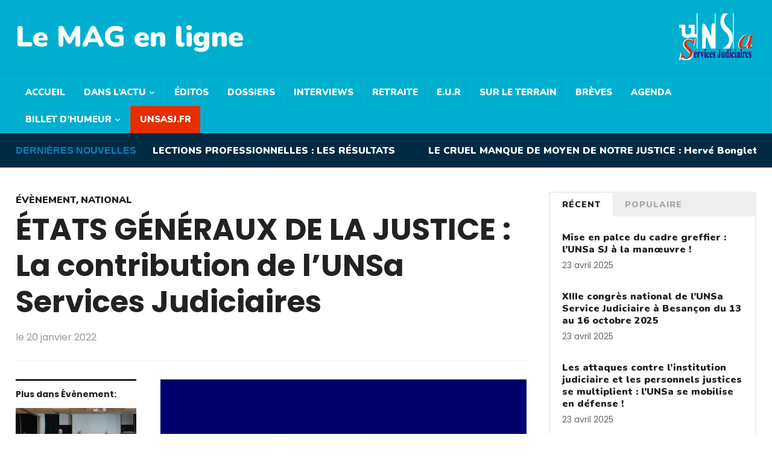

--- FILE ---
content_type: text/html; charset=UTF-8
request_url: https://presse.unsasj.fr/etats-generaux-de-la-justice-la-contribution-de-lunsa-services-judiciaires/
body_size: 18147
content:
<!DOCTYPE html>
<html lang="fr-FR">
<head>
    <meta charset="UTF-8">
    <meta name="viewport" content="width=device-width, initial-scale=1.0">
    <link rel="profile" href="http://gmpg.org/xfn/11">
    <link rel="pingback" href="https://presse.unsasj.fr/xmlrpc.php">

    <title>ÉTATS GÉNÉRAUX DE LA JUSTICE : La contribution de l&rsquo;UNSa Services Judiciaires &#8211; Le MAG en ligne</title>
<link data-rocket-preload as="style" href="https://fonts.googleapis.com/css?family=Poppins%3Aregular%2C700%2C700i%2C800%2Citalic%7CNunito%3Aregular%2C900%7CPlayfair%20Display%3A400%2C700&#038;display=swap" rel="preload">
<link href="https://fonts.googleapis.com/css?family=Poppins%3Aregular%2C700%2C700i%2C800%2Citalic%7CNunito%3Aregular%2C900%7CPlayfair%20Display%3A400%2C700&#038;display=swap" media="print" onload="this.media=&#039;all&#039;" rel="stylesheet">
<noscript><link rel="stylesheet" href="https://fonts.googleapis.com/css?family=Poppins%3Aregular%2C700%2C700i%2C800%2Citalic%7CNunito%3Aregular%2C900%7CPlayfair%20Display%3A400%2C700&#038;display=swap"></noscript>
<meta name='robots' content='max-image-preview:large' />
	<style>img:is([sizes="auto" i], [sizes^="auto," i]) { contain-intrinsic-size: 3000px 1500px }</style>
	<link rel='dns-prefetch' href='//maxcdn.bootstrapcdn.com' />
<link rel='dns-prefetch' href='//fonts.googleapis.com' />
<link href='https://fonts.gstatic.com' crossorigin rel='preconnect' />
<link rel="alternate" type="application/rss+xml" title="Le MAG en ligne &raquo; Flux" href="https://presse.unsasj.fr/feed/" />
<link rel="alternate" type="application/rss+xml" title="Le MAG en ligne &raquo; Flux des commentaires" href="https://presse.unsasj.fr/comments/feed/" />
<link rel="alternate" type="application/rss+xml" title="Le MAG en ligne &raquo; ÉTATS GÉNÉRAUX DE LA JUSTICE : La contribution de l&rsquo;UNSa Services Judiciaires Flux des commentaires" href="https://presse.unsasj.fr/etats-generaux-de-la-justice-la-contribution-de-lunsa-services-judiciaires/feed/" />
		<!-- This site uses the Google Analytics by MonsterInsights plugin v9.7.0 - Using Analytics tracking - https://www.monsterinsights.com/ -->
		<!-- Remarque : MonsterInsights n’est actuellement pas configuré sur ce site. Le propriétaire doit authentifier son compte Google Analytics dans les réglages de MonsterInsights.  -->
					<!-- No tracking code set -->
				<!-- / Google Analytics by MonsterInsights -->
		<link rel='stylesheet' id='shared-counts-css' href='https://presse.unsasj.fr/wp-content/plugins/shared-counts/assets/css/shared-counts.min.css?ver=1.5.0' type='text/css' media='all' />
<style id='wp-emoji-styles-inline-css' type='text/css'>

	img.wp-smiley, img.emoji {
		display: inline !important;
		border: none !important;
		box-shadow: none !important;
		height: 1em !important;
		width: 1em !important;
		margin: 0 0.07em !important;
		vertical-align: -0.1em !important;
		background: none !important;
		padding: 0 !important;
	}
</style>
<link rel='stylesheet' id='wp-block-library-css' href='https://presse.unsasj.fr/wp-includes/css/dist/block-library/style.min.css?ver=6.8.3' type='text/css' media='all' />
<link data-minify="1" rel='stylesheet' id='swiper-css-css' href='https://presse.unsasj.fr/wp-content/cache/min/1/wp-content/plugins/instagram-widget-by-wpzoom/dist/styles/library/swiper.css?ver=1727937578' type='text/css' media='all' />
<link data-minify="1" rel='stylesheet' id='dashicons-css' href='https://presse.unsasj.fr/wp-content/cache/min/1/wp-includes/css/dashicons.min.css?ver=1727937578' type='text/css' media='all' />
<link data-minify="1" rel='stylesheet' id='magnific-popup-css' href='https://presse.unsasj.fr/wp-content/cache/min/1/wp-content/plugins/instagram-widget-by-wpzoom/dist/styles/library/magnific-popup.css?ver=1727937578' type='text/css' media='all' />
<link data-minify="1" rel='stylesheet' id='wpz-insta_block-frontend-style-css' href='https://presse.unsasj.fr/wp-content/cache/min/1/wp-content/plugins/instagram-widget-by-wpzoom/dist/styles/frontend/index.css?ver=1727937578' type='text/css' media='all' />
<style id='classic-theme-styles-inline-css' type='text/css'>
/*! This file is auto-generated */
.wp-block-button__link{color:#fff;background-color:#32373c;border-radius:9999px;box-shadow:none;text-decoration:none;padding:calc(.667em + 2px) calc(1.333em + 2px);font-size:1.125em}.wp-block-file__button{background:#32373c;color:#fff;text-decoration:none}
</style>
<link data-minify="1" rel='stylesheet' id='wpzoom-social-icons-block-style-css' href='https://presse.unsasj.fr/wp-content/cache/min/1/wp-content/plugins/social-icons-widget-by-wpzoom/block/dist/style-wpzoom-social-icons.css?ver=1727937578' type='text/css' media='all' />
<style id='global-styles-inline-css' type='text/css'>
:root{--wp--preset--aspect-ratio--square: 1;--wp--preset--aspect-ratio--4-3: 4/3;--wp--preset--aspect-ratio--3-4: 3/4;--wp--preset--aspect-ratio--3-2: 3/2;--wp--preset--aspect-ratio--2-3: 2/3;--wp--preset--aspect-ratio--16-9: 16/9;--wp--preset--aspect-ratio--9-16: 9/16;--wp--preset--color--black: #000000;--wp--preset--color--cyan-bluish-gray: #abb8c3;--wp--preset--color--white: #ffffff;--wp--preset--color--pale-pink: #f78da7;--wp--preset--color--vivid-red: #cf2e2e;--wp--preset--color--luminous-vivid-orange: #ff6900;--wp--preset--color--luminous-vivid-amber: #fcb900;--wp--preset--color--light-green-cyan: #7bdcb5;--wp--preset--color--vivid-green-cyan: #00d084;--wp--preset--color--pale-cyan-blue: #8ed1fc;--wp--preset--color--vivid-cyan-blue: #0693e3;--wp--preset--color--vivid-purple: #9b51e0;--wp--preset--gradient--vivid-cyan-blue-to-vivid-purple: linear-gradient(135deg,rgba(6,147,227,1) 0%,rgb(155,81,224) 100%);--wp--preset--gradient--light-green-cyan-to-vivid-green-cyan: linear-gradient(135deg,rgb(122,220,180) 0%,rgb(0,208,130) 100%);--wp--preset--gradient--luminous-vivid-amber-to-luminous-vivid-orange: linear-gradient(135deg,rgba(252,185,0,1) 0%,rgba(255,105,0,1) 100%);--wp--preset--gradient--luminous-vivid-orange-to-vivid-red: linear-gradient(135deg,rgba(255,105,0,1) 0%,rgb(207,46,46) 100%);--wp--preset--gradient--very-light-gray-to-cyan-bluish-gray: linear-gradient(135deg,rgb(238,238,238) 0%,rgb(169,184,195) 100%);--wp--preset--gradient--cool-to-warm-spectrum: linear-gradient(135deg,rgb(74,234,220) 0%,rgb(151,120,209) 20%,rgb(207,42,186) 40%,rgb(238,44,130) 60%,rgb(251,105,98) 80%,rgb(254,248,76) 100%);--wp--preset--gradient--blush-light-purple: linear-gradient(135deg,rgb(255,206,236) 0%,rgb(152,150,240) 100%);--wp--preset--gradient--blush-bordeaux: linear-gradient(135deg,rgb(254,205,165) 0%,rgb(254,45,45) 50%,rgb(107,0,62) 100%);--wp--preset--gradient--luminous-dusk: linear-gradient(135deg,rgb(255,203,112) 0%,rgb(199,81,192) 50%,rgb(65,88,208) 100%);--wp--preset--gradient--pale-ocean: linear-gradient(135deg,rgb(255,245,203) 0%,rgb(182,227,212) 50%,rgb(51,167,181) 100%);--wp--preset--gradient--electric-grass: linear-gradient(135deg,rgb(202,248,128) 0%,rgb(113,206,126) 100%);--wp--preset--gradient--midnight: linear-gradient(135deg,rgb(2,3,129) 0%,rgb(40,116,252) 100%);--wp--preset--font-size--small: 13px;--wp--preset--font-size--medium: 20px;--wp--preset--font-size--large: 36px;--wp--preset--font-size--x-large: 42px;--wp--preset--spacing--20: 0.44rem;--wp--preset--spacing--30: 0.67rem;--wp--preset--spacing--40: 1rem;--wp--preset--spacing--50: 1.5rem;--wp--preset--spacing--60: 2.25rem;--wp--preset--spacing--70: 3.38rem;--wp--preset--spacing--80: 5.06rem;--wp--preset--shadow--natural: 6px 6px 9px rgba(0, 0, 0, 0.2);--wp--preset--shadow--deep: 12px 12px 50px rgba(0, 0, 0, 0.4);--wp--preset--shadow--sharp: 6px 6px 0px rgba(0, 0, 0, 0.2);--wp--preset--shadow--outlined: 6px 6px 0px -3px rgba(255, 255, 255, 1), 6px 6px rgba(0, 0, 0, 1);--wp--preset--shadow--crisp: 6px 6px 0px rgba(0, 0, 0, 1);}:where(.is-layout-flex){gap: 0.5em;}:where(.is-layout-grid){gap: 0.5em;}body .is-layout-flex{display: flex;}.is-layout-flex{flex-wrap: wrap;align-items: center;}.is-layout-flex > :is(*, div){margin: 0;}body .is-layout-grid{display: grid;}.is-layout-grid > :is(*, div){margin: 0;}:where(.wp-block-columns.is-layout-flex){gap: 2em;}:where(.wp-block-columns.is-layout-grid){gap: 2em;}:where(.wp-block-post-template.is-layout-flex){gap: 1.25em;}:where(.wp-block-post-template.is-layout-grid){gap: 1.25em;}.has-black-color{color: var(--wp--preset--color--black) !important;}.has-cyan-bluish-gray-color{color: var(--wp--preset--color--cyan-bluish-gray) !important;}.has-white-color{color: var(--wp--preset--color--white) !important;}.has-pale-pink-color{color: var(--wp--preset--color--pale-pink) !important;}.has-vivid-red-color{color: var(--wp--preset--color--vivid-red) !important;}.has-luminous-vivid-orange-color{color: var(--wp--preset--color--luminous-vivid-orange) !important;}.has-luminous-vivid-amber-color{color: var(--wp--preset--color--luminous-vivid-amber) !important;}.has-light-green-cyan-color{color: var(--wp--preset--color--light-green-cyan) !important;}.has-vivid-green-cyan-color{color: var(--wp--preset--color--vivid-green-cyan) !important;}.has-pale-cyan-blue-color{color: var(--wp--preset--color--pale-cyan-blue) !important;}.has-vivid-cyan-blue-color{color: var(--wp--preset--color--vivid-cyan-blue) !important;}.has-vivid-purple-color{color: var(--wp--preset--color--vivid-purple) !important;}.has-black-background-color{background-color: var(--wp--preset--color--black) !important;}.has-cyan-bluish-gray-background-color{background-color: var(--wp--preset--color--cyan-bluish-gray) !important;}.has-white-background-color{background-color: var(--wp--preset--color--white) !important;}.has-pale-pink-background-color{background-color: var(--wp--preset--color--pale-pink) !important;}.has-vivid-red-background-color{background-color: var(--wp--preset--color--vivid-red) !important;}.has-luminous-vivid-orange-background-color{background-color: var(--wp--preset--color--luminous-vivid-orange) !important;}.has-luminous-vivid-amber-background-color{background-color: var(--wp--preset--color--luminous-vivid-amber) !important;}.has-light-green-cyan-background-color{background-color: var(--wp--preset--color--light-green-cyan) !important;}.has-vivid-green-cyan-background-color{background-color: var(--wp--preset--color--vivid-green-cyan) !important;}.has-pale-cyan-blue-background-color{background-color: var(--wp--preset--color--pale-cyan-blue) !important;}.has-vivid-cyan-blue-background-color{background-color: var(--wp--preset--color--vivid-cyan-blue) !important;}.has-vivid-purple-background-color{background-color: var(--wp--preset--color--vivid-purple) !important;}.has-black-border-color{border-color: var(--wp--preset--color--black) !important;}.has-cyan-bluish-gray-border-color{border-color: var(--wp--preset--color--cyan-bluish-gray) !important;}.has-white-border-color{border-color: var(--wp--preset--color--white) !important;}.has-pale-pink-border-color{border-color: var(--wp--preset--color--pale-pink) !important;}.has-vivid-red-border-color{border-color: var(--wp--preset--color--vivid-red) !important;}.has-luminous-vivid-orange-border-color{border-color: var(--wp--preset--color--luminous-vivid-orange) !important;}.has-luminous-vivid-amber-border-color{border-color: var(--wp--preset--color--luminous-vivid-amber) !important;}.has-light-green-cyan-border-color{border-color: var(--wp--preset--color--light-green-cyan) !important;}.has-vivid-green-cyan-border-color{border-color: var(--wp--preset--color--vivid-green-cyan) !important;}.has-pale-cyan-blue-border-color{border-color: var(--wp--preset--color--pale-cyan-blue) !important;}.has-vivid-cyan-blue-border-color{border-color: var(--wp--preset--color--vivid-cyan-blue) !important;}.has-vivid-purple-border-color{border-color: var(--wp--preset--color--vivid-purple) !important;}.has-vivid-cyan-blue-to-vivid-purple-gradient-background{background: var(--wp--preset--gradient--vivid-cyan-blue-to-vivid-purple) !important;}.has-light-green-cyan-to-vivid-green-cyan-gradient-background{background: var(--wp--preset--gradient--light-green-cyan-to-vivid-green-cyan) !important;}.has-luminous-vivid-amber-to-luminous-vivid-orange-gradient-background{background: var(--wp--preset--gradient--luminous-vivid-amber-to-luminous-vivid-orange) !important;}.has-luminous-vivid-orange-to-vivid-red-gradient-background{background: var(--wp--preset--gradient--luminous-vivid-orange-to-vivid-red) !important;}.has-very-light-gray-to-cyan-bluish-gray-gradient-background{background: var(--wp--preset--gradient--very-light-gray-to-cyan-bluish-gray) !important;}.has-cool-to-warm-spectrum-gradient-background{background: var(--wp--preset--gradient--cool-to-warm-spectrum) !important;}.has-blush-light-purple-gradient-background{background: var(--wp--preset--gradient--blush-light-purple) !important;}.has-blush-bordeaux-gradient-background{background: var(--wp--preset--gradient--blush-bordeaux) !important;}.has-luminous-dusk-gradient-background{background: var(--wp--preset--gradient--luminous-dusk) !important;}.has-pale-ocean-gradient-background{background: var(--wp--preset--gradient--pale-ocean) !important;}.has-electric-grass-gradient-background{background: var(--wp--preset--gradient--electric-grass) !important;}.has-midnight-gradient-background{background: var(--wp--preset--gradient--midnight) !important;}.has-small-font-size{font-size: var(--wp--preset--font-size--small) !important;}.has-medium-font-size{font-size: var(--wp--preset--font-size--medium) !important;}.has-large-font-size{font-size: var(--wp--preset--font-size--large) !important;}.has-x-large-font-size{font-size: var(--wp--preset--font-size--x-large) !important;}
:where(.wp-block-post-template.is-layout-flex){gap: 1.25em;}:where(.wp-block-post-template.is-layout-grid){gap: 1.25em;}
:where(.wp-block-columns.is-layout-flex){gap: 2em;}:where(.wp-block-columns.is-layout-grid){gap: 2em;}
:root :where(.wp-block-pullquote){font-size: 1.5em;line-height: 1.6;}
</style>
<link rel='stylesheet' id='cff-css' href='https://presse.unsasj.fr/wp-content/plugins/custom-facebook-feed/assets/css/cff-style.min.css?ver=4.3.2' type='text/css' media='all' />
<link data-minify="1" rel='stylesheet' id='sb-font-awesome-css' href='https://presse.unsasj.fr/wp-content/cache/min/1/font-awesome/4.7.0/css/font-awesome.min.css?ver=1727937578' type='text/css' media='all' />
<link data-minify="1" rel='stylesheet' id='zoom-theme-utils-css-css' href='https://presse.unsasj.fr/wp-content/cache/min/1/wp-content/themes/domino/functions/wpzoom/assets/css/theme-utils.css?ver=1727937578' type='text/css' media='all' />


<link data-minify="1" rel='stylesheet' id='domino-style-css' href='https://presse.unsasj.fr/wp-content/cache/min/1/wp-content/themes/domino/style.css?ver=1727937578' type='text/css' media='all' />
<link data-minify="1" rel='stylesheet' id='media-queries-css' href='https://presse.unsasj.fr/wp-content/cache/min/1/wp-content/themes/domino/css/media-queries.css?ver=1727937578' type='text/css' media='all' />
<link data-minify="1" rel='stylesheet' id='domino-style-color-blue-css' href='https://presse.unsasj.fr/wp-content/cache/min/1/wp-content/themes/domino/styles/blue.css?ver=1727937578' type='text/css' media='all' />
<link data-minify="1" rel='stylesheet' id='wpzoom-social-icons-socicon-css' href='https://presse.unsasj.fr/wp-content/cache/min/1/wp-content/plugins/social-icons-widget-by-wpzoom/assets/css/wpzoom-socicon.css?ver=1727937578' type='text/css' media='all' />
<link data-minify="1" rel='stylesheet' id='wpzoom-social-icons-genericons-css' href='https://presse.unsasj.fr/wp-content/cache/min/1/wp-content/plugins/social-icons-widget-by-wpzoom/assets/css/genericons.css?ver=1727937578' type='text/css' media='all' />
<link data-minify="1" rel='stylesheet' id='wpzoom-social-icons-academicons-css' href='https://presse.unsasj.fr/wp-content/cache/min/1/wp-content/plugins/social-icons-widget-by-wpzoom/assets/css/academicons.min.css?ver=1727937578' type='text/css' media='all' />
<link data-minify="1" rel='stylesheet' id='wpzoom-social-icons-font-awesome-3-css' href='https://presse.unsasj.fr/wp-content/cache/min/1/wp-content/plugins/social-icons-widget-by-wpzoom/assets/css/font-awesome-3.min.css?ver=1727937578' type='text/css' media='all' />
<link data-minify="1" rel='stylesheet' id='wpzoom-social-icons-styles-css' href='https://presse.unsasj.fr/wp-content/cache/min/1/wp-content/plugins/social-icons-widget-by-wpzoom/assets/css/wpzoom-social-icons-styles.css?ver=1727937578' type='text/css' media='all' />
<link rel='stylesheet' id='wpzoom-custom-css' href='https://presse.unsasj.fr/wp-content/themes/domino/custom.css?ver=2.0.15' type='text/css' media='all' />
<link rel='preload' as='font'  id='wpzoom-social-icons-font-academicons-woff2-css' href='https://presse.unsasj.fr/wp-content/plugins/social-icons-widget-by-wpzoom/assets/font/academicons.woff2?v=1.9.2'  type='font/woff2' crossorigin />
<link rel='preload' as='font'  id='wpzoom-social-icons-font-fontawesome-3-woff2-css' href='https://presse.unsasj.fr/wp-content/plugins/social-icons-widget-by-wpzoom/assets/font/fontawesome-webfont.woff2?v=4.7.0'  type='font/woff2' crossorigin />
<link rel='preload' as='font'  id='wpzoom-social-icons-font-genericons-woff-css' href='https://presse.unsasj.fr/wp-content/plugins/social-icons-widget-by-wpzoom/assets/font/Genericons.woff'  type='font/woff' crossorigin />
<link rel='preload' as='font'  id='wpzoom-social-icons-font-socicon-woff2-css' href='https://presse.unsasj.fr/wp-content/plugins/social-icons-widget-by-wpzoom/assets/font/socicon.woff2?v=4.5.1'  type='font/woff2' crossorigin />
<script type="text/javascript" src="https://presse.unsasj.fr/wp-includes/js/jquery/jquery.min.js?ver=3.7.1" id="jquery-core-js"></script>
<script type="text/javascript" src="https://presse.unsasj.fr/wp-includes/js/jquery/jquery-migrate.min.js?ver=3.4.1" id="jquery-migrate-js"></script>
<script type="text/javascript" src="https://presse.unsasj.fr/wp-includes/js/underscore.min.js?ver=1.13.7" id="underscore-js"></script>
<script type="text/javascript" id="wp-util-js-extra">
/* <![CDATA[ */
var _wpUtilSettings = {"ajax":{"url":"\/wp-admin\/admin-ajax.php"}};
/* ]]> */
</script>
<script type="text/javascript" src="https://presse.unsasj.fr/wp-includes/js/wp-util.min.js?ver=6.8.3" id="wp-util-js"></script>
<script type="text/javascript" src="https://presse.unsasj.fr/wp-content/plugins/instagram-widget-by-wpzoom/dist/scripts/library/magnific-popup.js?ver=1756364446" id="magnific-popup-js"></script>
<script type="text/javascript" src="https://presse.unsasj.fr/wp-content/plugins/instagram-widget-by-wpzoom/dist/scripts/library/swiper.js?ver=7.4.1" id="swiper-js-js"></script>
<script type="text/javascript" src="https://presse.unsasj.fr/wp-content/plugins/instagram-widget-by-wpzoom/dist/scripts/frontend/block.js?ver=74a049bb282113514b2a" id="wpz-insta_block-frontend-script-js"></script>
<script type="text/javascript" src="https://presse.unsasj.fr/wp-content/themes/domino/js/init.js?ver=6.8.3" id="wpzoom-init-js"></script>
<link rel="https://api.w.org/" href="https://presse.unsasj.fr/wp-json/" /><link rel="alternate" title="JSON" type="application/json" href="https://presse.unsasj.fr/wp-json/wp/v2/posts/4678" /><link rel="EditURI" type="application/rsd+xml" title="RSD" href="https://presse.unsasj.fr/xmlrpc.php?rsd" />
<meta name="generator" content="WordPress 6.8.3" />
<link rel="canonical" href="https://presse.unsasj.fr/etats-generaux-de-la-justice-la-contribution-de-lunsa-services-judiciaires/" />
<link rel='shortlink' href='https://presse.unsasj.fr/?p=4678' />
<link rel="alternate" title="oEmbed (JSON)" type="application/json+oembed" href="https://presse.unsasj.fr/wp-json/oembed/1.0/embed?url=https%3A%2F%2Fpresse.unsasj.fr%2Fetats-generaux-de-la-justice-la-contribution-de-lunsa-services-judiciaires%2F" />
<link rel="alternate" title="oEmbed (XML)" type="text/xml+oembed" href="https://presse.unsasj.fr/wp-json/oembed/1.0/embed?url=https%3A%2F%2Fpresse.unsasj.fr%2Fetats-generaux-de-la-justice-la-contribution-de-lunsa-services-judiciaires%2F&#038;format=xml" />
<!-- WPZOOM Theme / Framework -->
<meta name="generator" content="Domino Magazine 2.0.15" />
<meta name="generator" content="WPZOOM Framework 1.8.12" />
<script type="text/javascript">document.write('<style type="text/css">.tabber{display:none;}</style>');</script>
<!-- Begin Theme Custom CSS -->
<style type="text/css" id="domino-custom-css">
.top-navbar{display:none;}.sb-search{display:none;}a:hover, #news-ticker dd a:hover, .widget .tabbernav li a:hover, .recent-posts .cat-links a:hover, .readmore_button a:hover, .woocommerce #respond input#submit:hover, .woocommerce a.button:hover, .woocommerce button.button:not(.alt):hover, .woocommerce input.button:hover{color:#c51850;}button, input[type=button], input[type=reset], input[type=submit]{background:#c51850;}#header{background:#00afd0;}#news-ticker h3{color:#0d7fb8;}.site-footer{background-color:#c8c9c7;}.site-info-top{background-color:#1e73be;}body{font-family:"Poppins";}.navbar-brand-wpz h1 a{font-family:"Nunito";font-weight:900;}.navbar-brand-wpz .tagline{font-family:"Poppins";}.top-navbar a{font-family:"Poppins";}.main-navbar .navbar-nav > li > a{font-family:"Poppins";font-size:15px;font-weight:800;}.slides li h3 a{font-family:"Poppins";font-weight:700;}.widget h3.title{font-family:"Poppins";font-weight:800;}.footer-widgets .widget h3.title{font-family:"Poppins";font-weight:normal;}.recent-posts .entry-title a{font-family:"Poppins";font-weight:normal;}.single h1.entry-title{font-family:"Poppins";}.page h1.entry-title{font-family:"Poppins";}
</style>
<!-- End Theme Custom CSS -->
		<style type="text/css" id="wp-custom-css">
			a.mentions {
	text-align: center;
    font-size: 14px;
    font-weight: 400;
    margin-top: 20px !important;
    padding: 20px;
	color : white;
}
.footer-widgets .widget {
    margin-bottom: 10px;
    text-align: center;
   
}

.readmore_button a:hover {
	color: #00aFd0 !important;
}

a:hover {
	color: #00aFd0;
}
.widget .tabbernav li a:hover {
		color: #00aFd0;
}

input[type=submit] {
	    background: #00aFd0;

}
input[type=submit]:hover {
	    background: #221a7d;

}
:root .has-vivid-cyan-blue-background-color {
	    background-color: #00aFd0;
}
.entry-content a {
    color: #fff;
}
:root .has-vivid-cyan-blue-background-color:hover {
	    background-color: #221a7d;
}
.entry-content a:hover {
    color: #fff;
}
span.designed-by {
	display : none;
}
div.post_author {
		display : none;
}
div.site-info-top {
    background-color: #1e73be;
    display: none;
}
.recent-posts {
    font-size: 0;

}
h2.section-title {
	display: none !important;
}
div.navigation {
    text-align: center;
    margin: 0 0 30px;
    display: none;
}

#news-ticker dt {
    display: none;
}

.cat-links {
    display: none;
}
.tagline {
    margin: -70px 0 0 67px;
    color: #fff;
    font-size: 48px;
	    font-weight: 700;
}
.navbar-brand-wpz {
    float: left;
    margin: 35px 25px 35px 0;
}
.adv {
  
    margin: 21px 0 29px;
}
.widget .tabbernav li a {

    font-family: "Raleway", "Nunito", sans-serif !important;
}
a {
	 font-family: "Raleway", "Nunito", sans-serif !important;
	font-weight : 700;
}
.widget.carousel-slider h3.title {
	 font-family: "Raleway", "Nunito", sans-serif !important;
	font-weight : 700;
}
.section-title {
		 font-family: "Raleway", "Nunito", sans-serif !important;
	font-weight : 700;
}
.comment-form-url {
	    display: none;
}
.section-title {
  
    background: #000 !important;
  
}
.featured-style-style_text {
    padding: 0 0 0px;
    margin: 0 0 15px;
    border-bottom: 0px solid #eee; 
    overflow: hidden;
}
#wpzoom-featured-cat-14 {
	margin: 75px 0 60px !important;
}

.wpzoom-featured-cat h3.title-color-red a {
	background-color: #002b45 ;
}
.wpzoom-featured-cat h3.title-color-purple a {
		background-color: #ff9900;
}
.widget h3.title-color-green {
	background-color: #e52F00;
}
.wpzoom-featured-cat h3.title-color-orange a {
		background-color: #00aFd0;
}
.wpzoom-featured-cat-4 h3.title-color-purple a {
    background-color: #2AE5CE !important;
}
.wpzoom-featured-cat h3.title-color-green a {
	 background-color: #e52F00!important;
}

li.menu-item.menu-item-type-custom.menu-item-object-custom.menu-item-3847 {
	    background-color: #e52F00!important;
}
li.menu-item.menu-item-type-custom.menu-item-object-custom.menu-item-3847 a {
	    color : white;
}
li.menu-item.menu-item-type-custom.menu-item-object-custom.menu-item-3847:hover {
	    background-color: #f2f2f2!important;
}
li.menu-item.menu-item-type-custom.menu-item-object-custom.menu-item-3847 a:hover{
	    color : #343638;
}
div.widget_media_image {
	align-items: center;
    text-align: center !important;
}
.main-navbar .navbar-nav a {
    padding: 10px 15px !important;
    border-left: 1px solid rgba(255,255,255,.05);
}
.mm-listview > li > a {
	    padding: 10px 10px 10px 10px;
}
:root .has-luminous-vivid-orange-background-color {
    background-color: #007ab7;
}
a.wp-block-button__link.has-background.has-luminous-vivid-orange-background-color {
	color : white
}
:root .has-luminous-vivid-orange-background-color:hover {
    background-color: #e83c69;
}
.shared-counts-wrap {
    margin: 60px 0 20px 0 !important;
    overflow: hidden;
    width: 100%;
	
}
.wp-block-buttons .wp-block-button {
    display: inline-block;
    margin: 4px;
    
}


@media screen and (max-width: 1440px) {
.inner-wrap {
    padding: 0px 2%;
}
}

@media screen and (min-width: 375px) and (max-width: 667px) {
	.navbar-brand-wpz h1 a {
		    font-size: 27px;
	}
	.adv {
    float: center !important;
    margin: 85px 0 18px !important;
}
main#main.site-main {
    padding: 40px 10px;
    position: relative;
}
	.inner-wrap {
    padding: 0px 4%;
}
		.adv img {
  width : 89px;
}
	.navbar-brand-wpz, .navbar-brand-wpz.left-align {
    max-width: 100%;
    float: none;
    margin: 11px 0;
    text-align: center;
}
  
}
@media screen and (min-width: 768px) and (max-width: 1024px) {
.navbar-brand-wpz, .navbar-brand-wpz.left-align {
    max-width: 100%;
    float: none;
    margin: 51px 0;
    text-align: center;
}
.adv {
    float: center !important;
        margin: 92px 0 20px !important;
}
	main#main.site-main {
    padding: 40px 10px;
    position: relative;
}
	.inner-wrap {
    padding: 0px 4%;
}
  
}		</style>
		<noscript><style id="rocket-lazyload-nojs-css">.rll-youtube-player, [data-lazy-src]{display:none !important;}</style></noscript><meta name="generator" content="WP Rocket 3.19.4" data-wpr-features="wpr_lazyload_images wpr_minify_css wpr_desktop" /></head>


<body class="wp-singular post-template-default single single-post postid-4678 single-format-standard wp-theme-domino wpz_layout_full wpz_width_1400">


<div data-rocket-location-hash="e1f59a33b1b26d12f3f0aa7b991e946a" class="page-wrap">

    <div data-rocket-location-hash="0f4e2bdc20ac5d848f2e2ff0db61c371" class="domino_boxed_layout">

        <header data-rocket-location-hash="7bd1cafc09414c17b21a89dfbf85e7f9" id="header">

            <nav class="navbar" role="navigation">

                <nav class="top-navbar" role="navigation">

                    <div class="inner-wrap">

                        <div class="header_social">
                            <div id="zoom-social-icons-widget-2" class="widget zoom-social-icons-widget"><h3 class="title"><span>Social Icons</span></h3>
		
<ul class="zoom-social-icons-list zoom-social-icons-list--without-canvas zoom-social-icons-list--round zoom-social-icons-list--no-labels">

		
				<li class="zoom-social_icons-list__item">
		<a class="zoom-social_icons-list__link" href="https://www.facebook.com/UNSA-Services-Judiciaires-630107003717879/?epa=SEARCH_BOX" target="_blank" title="Friend me on Facebook" >
									
						<span class="screen-reader-text">facebook</span>
			
						<span class="zoom-social_icons-list-span social-icon socicon socicon-facebook" data-hover-rule="color" data-hover-color="#3b5998" style="color : #3b5998; font-size: 18px; padding:8px" ></span>
			
					</a>
	</li>

	
</ul>

		</div>
                        </div>


                        <div class="navbar-header">
                            
                               <a class="navbar-toggle" href="#menu-top-slide">
                                   <span class="icon-bar"></span>
                                   <span class="icon-bar"></span>
                                   <span class="icon-bar"></span>
                               </a>


                               <div id="menu-top-slide" class="menu-top-container"><ul id="menu-top" class="menu"><li id="menu-item-2232" class="menu-item menu-item-type-post_type menu-item-object-page menu-item-2232"><a href="https://presse.unsasj.fr/archives/">Archives</a></li>
<li id="menu-item-2186" class="menu-item menu-item-type-custom menu-item-object-custom menu-item-has-children menu-item-2186"><a href="#">Templates</a>
<ul class="sub-menu">
	<li id="menu-item-2217" class="menu-item menu-item-type-post_type menu-item-object-page menu-item-2217"><a href="https://presse.unsasj.fr/archives/">Archives</a></li>
	<li id="menu-item-2218" class="menu-item menu-item-type-post_type menu-item-object-page menu-item-2218"><a href="https://presse.unsasj.fr/shortcodes/">Shortcodes</a></li>
	<li id="menu-item-2344" class="menu-item menu-item-type-custom menu-item-object-custom menu-item-2344"><a href="http://demo.wpzoom.com/domino/2015/06/25/the-beauty-of-norwegian-countryside/">Full Width Post</a></li>
	<li id="menu-item-2224" class="menu-item menu-item-type-post_type menu-item-object-page menu-item-2224"><a href="https://presse.unsasj.fr/full-width/">Full Width Page</a></li>
</ul>
</li>
<li id="menu-item-2328" class="menu-item menu-item-type-post_type menu-item-object-page menu-item-2328"><a href="https://presse.unsasj.fr/submit-your-news/">Submit News</a></li>
<li id="menu-item-2329" class="menu-item menu-item-type-post_type menu-item-object-page menu-item-2329"><a href="https://presse.unsasj.fr/contact-2/">Contact</a></li>
</ul></div>
                        </div>


                        <div id="navbar-top">

                            <div class="menu-top-container"><ul id="menu-top-1" class="nav navbar-nav dropdown sf-menu"><li class="menu-item menu-item-type-post_type menu-item-object-page menu-item-2232"><a href="https://presse.unsasj.fr/archives/">Archives</a></li>
<li class="menu-item menu-item-type-custom menu-item-object-custom menu-item-has-children menu-item-2186"><a href="#">Templates</a>
<ul class="sub-menu">
	<li class="menu-item menu-item-type-post_type menu-item-object-page menu-item-2217"><a href="https://presse.unsasj.fr/archives/">Archives</a></li>
	<li class="menu-item menu-item-type-post_type menu-item-object-page menu-item-2218"><a href="https://presse.unsasj.fr/shortcodes/">Shortcodes</a></li>
	<li class="menu-item menu-item-type-custom menu-item-object-custom menu-item-2344"><a href="http://demo.wpzoom.com/domino/2015/06/25/the-beauty-of-norwegian-countryside/">Full Width Post</a></li>
	<li class="menu-item menu-item-type-post_type menu-item-object-page menu-item-2224"><a href="https://presse.unsasj.fr/full-width/">Full Width Page</a></li>
</ul>
</li>
<li class="menu-item menu-item-type-post_type menu-item-object-page menu-item-2328"><a href="https://presse.unsasj.fr/submit-your-news/">Submit News</a></li>
<li class="menu-item menu-item-type-post_type menu-item-object-page menu-item-2329"><a href="https://presse.unsasj.fr/contact-2/">Contact</a></li>
</ul></div>
                        </div><!-- #navbar-top -->

                    </div><!-- ./inner-wrap -->

                </nav><!-- .navbar -->

                <div class="clear"></div>

            </nav><!-- .navbar -->



            <div class="inner-wrap">

                <div class="navbar-brand-wpz left-align">

                    <h1><a href="https://presse.unsasj.fr" title="">Le MAG en ligne</a></h1>
                    <p class="tagline"></p>

                </div><!-- .navbar-brand -->


                                    <div class="adv">

                                                    <a href="https://presse.unsasj.fr"><img src="data:image/svg+xml,%3Csvg%20xmlns='http://www.w3.org/2000/svg'%20viewBox='0%200%200%200'%3E%3C/svg%3E" alt="" data-lazy-src="https://presse.unsasj.fr/wp-content/uploads/2020/04/logo-UNSA-sans-fond-1.png" /><noscript><img src="https://presse.unsasj.fr/wp-content/uploads/2020/04/logo-UNSA-sans-fond-1.png" alt="" /></noscript></a>
                        
                    </div><!-- /.adv --> <div class="clear"></div>
                

            </div><!-- /.inner-wrap -->


            <div class="clear"></div>


            <nav class="navbar" role="navigation">

                <nav class="main-navbar" role="navigation">

                    <div class="inner-wrap clearfix">

                        <div id="sb-search" class="sb-search">
                            <form method="get" id="searchform" action="https://presse.unsasj.fr/">
	<input type="search" class="sb-search-input" placeholder="Chercher..."  name="s" id="s" autocomplete="off" />
    <input type="submit" id="searchsubmit" class="sb-search-submit" value="Chercher" />
    <span class="sb-icon-search"></span>
</form>                        </div>


                        <div class="navbar-header">
                            
                               <a class="navbar-toggle" href="#menu-main-slide">
                                   <span class="icon-bar"></span>
                                   <span class="icon-bar"></span>
                                   <span class="icon-bar"></span>
                               </a>


                               <div id="menu-main-slide" class="menu-main-container"><ul id="menu-main" class="menu"><li id="menu-item-3626" class="menu-item menu-item-type-custom menu-item-object-custom menu-item-home menu-item-3626"><a href="https://presse.unsasj.fr/">Accueil</a></li>
<li id="menu-item-3198" class="menu-item menu-item-type-taxonomy menu-item-object-category menu-item-has-children menu-item-3198"><a href="https://presse.unsasj.fr/theme/dans-lactu/">Dans l&rsquo;actu</a>
<ul class="sub-menu">
	<li id="menu-item-4092" class="menu-item menu-item-type-taxonomy menu-item-object-category current-post-ancestor current-menu-parent current-post-parent menu-item-4092"><a href="https://presse.unsasj.fr/theme/national/">National</a></li>
	<li id="menu-item-4084" class="menu-item menu-item-type-taxonomy menu-item-object-category menu-item-4084"><a href="https://presse.unsasj.fr/theme/en-region/">En région</a></li>
	<li id="menu-item-4083" class="menu-item menu-item-type-taxonomy menu-item-object-category menu-item-4083"><a href="https://presse.unsasj.fr/theme/dom-tom/">DOM TOM</a></li>
</ul>
</li>
<li id="menu-item-3570" class="menu-item menu-item-type-taxonomy menu-item-object-category menu-item-3570"><a href="https://presse.unsasj.fr/theme/edito/">Éditos</a></li>
<li id="menu-item-3286" class="menu-item menu-item-type-taxonomy menu-item-object-category menu-item-3286"><a href="https://presse.unsasj.fr/theme/dossier/">Dossiers</a></li>
<li id="menu-item-3287" class="menu-item menu-item-type-taxonomy menu-item-object-category menu-item-3287"><a href="https://presse.unsasj.fr/theme/interviews/">Interviews</a></li>
<li id="menu-item-4081" class="menu-item menu-item-type-taxonomy menu-item-object-category menu-item-4081"><a href="https://presse.unsasj.fr/theme/retraite/">Retraite</a></li>
<li id="menu-item-3575" class="menu-item menu-item-type-taxonomy menu-item-object-category menu-item-3575"><a href="https://presse.unsasj.fr/theme/eur/">E.U.R</a></li>
<li id="menu-item-4096" class="menu-item menu-item-type-taxonomy menu-item-object-category menu-item-4096"><a href="https://presse.unsasj.fr/theme/sur-le-terrain/">Sur le terrain</a></li>
<li id="menu-item-4556" class="menu-item menu-item-type-taxonomy menu-item-object-category menu-item-4556"><a href="https://presse.unsasj.fr/theme/breves/">Brèves</a></li>
<li id="menu-item-4198" class="menu-item menu-item-type-taxonomy menu-item-object-category menu-item-4198"><a href="https://presse.unsasj.fr/theme/agenda/">Agenda</a></li>
<li id="menu-item-4754" class="menu-item menu-item-type-taxonomy menu-item-object-category menu-item-has-children menu-item-4754"><a href="https://presse.unsasj.fr/theme/billet-dhumeur-la-voix-du-greffe/">Billet d&rsquo;humeur</a>
<ul class="sub-menu">
	<li id="menu-item-4082" class="menu-item menu-item-type-taxonomy menu-item-object-category menu-item-4082"><a href="https://presse.unsasj.fr/theme/point-de-vue/">Point de vue</a></li>
</ul>
</li>
<li id="menu-item-3847" class="menu-item menu-item-type-custom menu-item-object-custom menu-item-3847"><a href="https://www.unsasj.fr/">unsasj.fr</a></li>
</ul></div>
                        </div>


                        <div id="navbar-main">

                            <div class="menu-main-container"><ul id="menu-main-1" class="nav navbar-nav dropdown sf-menu"><li class="menu-item menu-item-type-custom menu-item-object-custom menu-item-home menu-item-3626"><a href="https://presse.unsasj.fr/">Accueil</a></li>
<li class="menu-item menu-item-type-taxonomy menu-item-object-category menu-item-has-children menu-item-3198"><a href="https://presse.unsasj.fr/theme/dans-lactu/">Dans l&rsquo;actu</a>
<ul class="sub-menu">
	<li class="menu-item menu-item-type-taxonomy menu-item-object-category current-post-ancestor current-menu-parent current-post-parent menu-item-4092"><a href="https://presse.unsasj.fr/theme/national/">National</a></li>
	<li class="menu-item menu-item-type-taxonomy menu-item-object-category menu-item-4084"><a href="https://presse.unsasj.fr/theme/en-region/">En région</a></li>
	<li class="menu-item menu-item-type-taxonomy menu-item-object-category menu-item-4083"><a href="https://presse.unsasj.fr/theme/dom-tom/">DOM TOM</a></li>
</ul>
</li>
<li class="menu-item menu-item-type-taxonomy menu-item-object-category menu-item-3570"><a href="https://presse.unsasj.fr/theme/edito/">Éditos</a></li>
<li class="menu-item menu-item-type-taxonomy menu-item-object-category menu-item-3286"><a href="https://presse.unsasj.fr/theme/dossier/">Dossiers</a></li>
<li class="menu-item menu-item-type-taxonomy menu-item-object-category menu-item-3287"><a href="https://presse.unsasj.fr/theme/interviews/">Interviews</a></li>
<li class="menu-item menu-item-type-taxonomy menu-item-object-category menu-item-4081"><a href="https://presse.unsasj.fr/theme/retraite/">Retraite</a></li>
<li class="menu-item menu-item-type-taxonomy menu-item-object-category menu-item-3575"><a href="https://presse.unsasj.fr/theme/eur/">E.U.R</a></li>
<li class="menu-item menu-item-type-taxonomy menu-item-object-category menu-item-4096"><a href="https://presse.unsasj.fr/theme/sur-le-terrain/">Sur le terrain</a></li>
<li class="menu-item menu-item-type-taxonomy menu-item-object-category menu-item-4556"><a href="https://presse.unsasj.fr/theme/breves/">Brèves</a></li>
<li class="menu-item menu-item-type-taxonomy menu-item-object-category menu-item-4198"><a href="https://presse.unsasj.fr/theme/agenda/">Agenda</a></li>
<li class="menu-item menu-item-type-taxonomy menu-item-object-category menu-item-has-children menu-item-4754"><a href="https://presse.unsasj.fr/theme/billet-dhumeur-la-voix-du-greffe/">Billet d&rsquo;humeur</a>
<ul class="sub-menu">
	<li class="menu-item menu-item-type-taxonomy menu-item-object-category menu-item-4082"><a href="https://presse.unsasj.fr/theme/point-de-vue/">Point de vue</a></li>
</ul>
</li>
<li class="menu-item menu-item-type-custom menu-item-object-custom menu-item-3847"><a href="https://www.unsasj.fr/">unsasj.fr</a></li>
</ul></div>

                        </div><!-- #navbar-main -->

                    </div><!-- /.inner-wrap -->

                    <div class="clear"></div>

                </nav><!-- .main-navbar -->

            </nav><!-- .navbar -->

        </header>

        
            

    <div data-rocket-location-hash="ce6b539777a9ca4ffaf5c07d917e82b2" id="news-ticker">
        <div class="inner-wrap clearfix">

            <h3>Dernières nouvelles</h3>

            <div class="news-ticker-container">
                <dl id="ticker">

                    
                        <dt>3 ansIl y a  </dt>
                        <dd><a href="https://presse.unsasj.fr/dossier-elections-professionnelles-les-resultats-2/" title="DOSSIER &#8211; ÉLECTIONS PROFESSIONNELLES : LES RÉSULTATS">DOSSIER &#8211; ÉLECTIONS PROFESSIONNELLES : LES RÉSULTATS</a></dd>

                    
                        <dt>3 ansIl y a  </dt>
                        <dd><a href="https://presse.unsasj.fr/le-cruel-manque-de-moyen-de-notre-justice/" title="LE CRUEL MANQUE DE MOYEN DE NOTRE JUSTICE : Hervé Bonglet, Secrétaire Général">LE CRUEL MANQUE DE MOYEN DE NOTRE JUSTICE : Hervé Bonglet, Secrétaire Général</a></dd>

                    
                        <dt>3 ansIl y a  </dt>
                        <dd><a href="https://presse.unsasj.fr/dossier-cassiopee-une-constellation-dans-les-cieux-une-consternation-dans-les-greffes/" title="DOSSIER &#8211; CASSIOPÉE,  UNE CONSTELLATION DANS LES CIEUX, UNE CONSTERNATION DANS LES GREFFES !">DOSSIER &#8211; CASSIOPÉE,  UNE CONSTELLATION DANS LES CIEUX, UNE CONSTERNATION DANS LES GREFFES !</a></dd>

                    
                        <dt>4 ansIl y a  </dt>
                        <dd><a href="https://presse.unsasj.fr/etats-generaux-de-la-justice-la-contribution-de-lunsa-services-judiciaires/" title="ÉTATS GÉNÉRAUX DE LA JUSTICE : La contribution de l&rsquo;UNSa Services Judiciaires">ÉTATS GÉNÉRAUX DE LA JUSTICE : La contribution de l&rsquo;UNSa Services Judiciaires</a></dd>

                    
                    
                </dl>
            </div>

        </div><!-- /.inner-wrap -->
    </div><!-- #news-ticker -->


        

    <main data-rocket-location-hash="bb223355456c99baa9683444ce424a75" id="main" class="site-main" role="main">

        <div class="inner-wrap">

            
                <div class="content-area">

                    
<article id="post-4678" class="post-4678 post type-post status-publish format-standard has-post-thumbnail category-evenement category-national">

    <header class="entry-header">

        
        <span class="entry-category"><a href="https://presse.unsasj.fr/theme/evenement/" rel="category tag">Évènement</a>, <a href="https://presse.unsasj.fr/theme/national/" rel="category tag">National</a></span>
        <h1 class="entry-title">ÉTATS GÉNÉRAUX DE LA JUSTICE : La contribution de l&rsquo;UNSa Services Judiciaires</h1>

        <div class="entry-meta">
            
            
                <span class="entry-date">le <time class="entry-date updated published" datetime="2022-01-20T11:28:25+01:00">20 janvier 2022</time> </span>

            

                    </div>

    </header><!-- .entry-header -->


    <div class="clear"></div>

    <div class="post-area">

        	<div class="related_posts">
		<h3 class="title">Plus dans Évènement:</h3>

		<ul>

			
			<li id="post-4763" class="post-grid">

                                    <a href="https://presse.unsasj.fr/lancement-de-la-campagne-des-elections-professionnelles/" title="Permalink to LANCEMENT DE LA CAMPAGNE  DES ÉLECTIONS PROFESSIONNELLES">
                        <img width="200" height="131" src="data:image/svg+xml,%3Csvg%20xmlns='http://www.w3.org/2000/svg'%20viewBox='0%200%20200%20131'%3E%3C/svg%3E" class="attachment-loop-related size-loop-related wp-post-image" alt="" decoding="async" data-lazy-srcset="https://presse.unsasj.fr/wp-content/uploads/2022/07/Capture-d’écran-2022-07-20-à-15.54.10-200x131.png 200w, https://presse.unsasj.fr/wp-content/uploads/2022/07/Capture-d’écran-2022-07-20-à-15.54.10-350x230.png 350w, https://presse.unsasj.fr/wp-content/uploads/2022/07/Capture-d’écran-2022-07-20-à-15.54.10-500x329.png 500w, https://presse.unsasj.fr/wp-content/uploads/2022/07/Capture-d’écran-2022-07-20-à-15.54.10-334x219.png 334w, https://presse.unsasj.fr/wp-content/uploads/2022/07/Capture-d’écran-2022-07-20-à-15.54.10-165x109.png 165w, https://presse.unsasj.fr/wp-content/uploads/2022/07/Capture-d’écran-2022-07-20-à-15.54.10-700x460.png 700w" data-lazy-sizes="(max-width: 200px) 100vw, 200px" data-lazy-src="https://presse.unsasj.fr/wp-content/uploads/2022/07/Capture-d’écran-2022-07-20-à-15.54.10-200x131.png" /><noscript><img width="200" height="131" src="https://presse.unsasj.fr/wp-content/uploads/2022/07/Capture-d’écran-2022-07-20-à-15.54.10-200x131.png" class="attachment-loop-related size-loop-related wp-post-image" alt="" decoding="async" srcset="https://presse.unsasj.fr/wp-content/uploads/2022/07/Capture-d’écran-2022-07-20-à-15.54.10-200x131.png 200w, https://presse.unsasj.fr/wp-content/uploads/2022/07/Capture-d’écran-2022-07-20-à-15.54.10-350x230.png 350w, https://presse.unsasj.fr/wp-content/uploads/2022/07/Capture-d’écran-2022-07-20-à-15.54.10-500x329.png 500w, https://presse.unsasj.fr/wp-content/uploads/2022/07/Capture-d’écran-2022-07-20-à-15.54.10-334x219.png 334w, https://presse.unsasj.fr/wp-content/uploads/2022/07/Capture-d’écran-2022-07-20-à-15.54.10-165x109.png 165w, https://presse.unsasj.fr/wp-content/uploads/2022/07/Capture-d’écran-2022-07-20-à-15.54.10-700x460.png 700w" sizes="(max-width: 200px) 100vw, 200px" /></noscript>                    </a>
                
				<a href="https://presse.unsasj.fr/lancement-de-la-campagne-des-elections-professionnelles/" title="Permalink to LANCEMENT DE LA CAMPAGNE  DES ÉLECTIONS PROFESSIONNELLES" rel="bookmark">LANCEMENT DE LA CAMPAGNE  DES ÉLECTIONS PROFESSIONNELLES</a>
				<span class="date">20 juillet 2022</span>

			</li><!-- end #post-4763 -->

			
			<li id="post-4758" class="post-grid">

                                    <a href="https://presse.unsasj.fr/mobilisation-pour-laugmentation-du-pouvoir-dachat/" title="Permalink to MOBILISATION POUR L’AUGMENTATION DU POUVOIR D’ACHAT ">
                        <img width="200" height="131" src="data:image/svg+xml,%3Csvg%20xmlns='http://www.w3.org/2000/svg'%20viewBox='0%200%20200%20131'%3E%3C/svg%3E" class="attachment-loop-related size-loop-related wp-post-image" alt="" decoding="async" data-lazy-srcset="https://presse.unsasj.fr/wp-content/uploads/2022/07/Capture-d’écran-2022-07-20-à-15.46.51-1-200x131.png 200w, https://presse.unsasj.fr/wp-content/uploads/2022/07/Capture-d’écran-2022-07-20-à-15.46.51-1-350x230.png 350w, https://presse.unsasj.fr/wp-content/uploads/2022/07/Capture-d’écran-2022-07-20-à-15.46.51-1-500x329.png 500w, https://presse.unsasj.fr/wp-content/uploads/2022/07/Capture-d’écran-2022-07-20-à-15.46.51-1-334x219.png 334w, https://presse.unsasj.fr/wp-content/uploads/2022/07/Capture-d’écran-2022-07-20-à-15.46.51-1-165x109.png 165w, https://presse.unsasj.fr/wp-content/uploads/2022/07/Capture-d’écran-2022-07-20-à-15.46.51-1-700x460.png 700w" data-lazy-sizes="(max-width: 200px) 100vw, 200px" data-lazy-src="https://presse.unsasj.fr/wp-content/uploads/2022/07/Capture-d’écran-2022-07-20-à-15.46.51-1-200x131.png" /><noscript><img width="200" height="131" src="https://presse.unsasj.fr/wp-content/uploads/2022/07/Capture-d’écran-2022-07-20-à-15.46.51-1-200x131.png" class="attachment-loop-related size-loop-related wp-post-image" alt="" decoding="async" srcset="https://presse.unsasj.fr/wp-content/uploads/2022/07/Capture-d’écran-2022-07-20-à-15.46.51-1-200x131.png 200w, https://presse.unsasj.fr/wp-content/uploads/2022/07/Capture-d’écran-2022-07-20-à-15.46.51-1-350x230.png 350w, https://presse.unsasj.fr/wp-content/uploads/2022/07/Capture-d’écran-2022-07-20-à-15.46.51-1-500x329.png 500w, https://presse.unsasj.fr/wp-content/uploads/2022/07/Capture-d’écran-2022-07-20-à-15.46.51-1-334x219.png 334w, https://presse.unsasj.fr/wp-content/uploads/2022/07/Capture-d’écran-2022-07-20-à-15.46.51-1-165x109.png 165w, https://presse.unsasj.fr/wp-content/uploads/2022/07/Capture-d’écran-2022-07-20-à-15.46.51-1-700x460.png 700w" sizes="(max-width: 200px) 100vw, 200px" /></noscript>                    </a>
                
				<a href="https://presse.unsasj.fr/mobilisation-pour-laugmentation-du-pouvoir-dachat/" title="Permalink to MOBILISATION POUR L’AUGMENTATION DU POUVOIR D’ACHAT " rel="bookmark">MOBILISATION POUR L’AUGMENTATION DU POUVOIR D’ACHAT </a>
				<span class="date">20 juillet 2022</span>

			</li><!-- end #post-4758 -->

			
			<li id="post-4712" class="post-grid post-last">

                                    <a href="https://presse.unsasj.fr/12e-congres-national-en-image/" title="Permalink to 12e CONGRÈS NATIONAL : EN IMAGE">
                        <img width="200" height="131" src="data:image/svg+xml,%3Csvg%20xmlns='http://www.w3.org/2000/svg'%20viewBox='0%200%20200%20131'%3E%3C/svg%3E" class="attachment-loop-related size-loop-related wp-post-image" alt="" decoding="async" data-lazy-srcset="https://presse.unsasj.fr/wp-content/uploads/2021/05/Capture-d’écran-2022-03-15-à-12.33.26-200x131.png 200w, https://presse.unsasj.fr/wp-content/uploads/2021/05/Capture-d’écran-2022-03-15-à-12.33.26-350x230.png 350w, https://presse.unsasj.fr/wp-content/uploads/2021/05/Capture-d’écran-2022-03-15-à-12.33.26-500x329.png 500w, https://presse.unsasj.fr/wp-content/uploads/2021/05/Capture-d’écran-2022-03-15-à-12.33.26-334x219.png 334w, https://presse.unsasj.fr/wp-content/uploads/2021/05/Capture-d’écran-2022-03-15-à-12.33.26-165x109.png 165w, https://presse.unsasj.fr/wp-content/uploads/2021/05/Capture-d’écran-2022-03-15-à-12.33.26-700x460.png 700w" data-lazy-sizes="(max-width: 200px) 100vw, 200px" data-lazy-src="https://presse.unsasj.fr/wp-content/uploads/2021/05/Capture-d’écran-2022-03-15-à-12.33.26-200x131.png" /><noscript><img width="200" height="131" src="https://presse.unsasj.fr/wp-content/uploads/2021/05/Capture-d’écran-2022-03-15-à-12.33.26-200x131.png" class="attachment-loop-related size-loop-related wp-post-image" alt="" decoding="async" srcset="https://presse.unsasj.fr/wp-content/uploads/2021/05/Capture-d’écran-2022-03-15-à-12.33.26-200x131.png 200w, https://presse.unsasj.fr/wp-content/uploads/2021/05/Capture-d’écran-2022-03-15-à-12.33.26-350x230.png 350w, https://presse.unsasj.fr/wp-content/uploads/2021/05/Capture-d’écran-2022-03-15-à-12.33.26-500x329.png 500w, https://presse.unsasj.fr/wp-content/uploads/2021/05/Capture-d’écran-2022-03-15-à-12.33.26-334x219.png 334w, https://presse.unsasj.fr/wp-content/uploads/2021/05/Capture-d’écran-2022-03-15-à-12.33.26-165x109.png 165w, https://presse.unsasj.fr/wp-content/uploads/2021/05/Capture-d’écran-2022-03-15-à-12.33.26-700x460.png 700w" sizes="(max-width: 200px) 100vw, 200px" /></noscript>                    </a>
                
				<a href="https://presse.unsasj.fr/12e-congres-national-en-image/" title="Permalink to 12e CONGRÈS NATIONAL : EN IMAGE" rel="bookmark">12e CONGRÈS NATIONAL : EN IMAGE</a>
				<span class="date">20 janvier 2022</span>

			</li><!-- end #post-4712 -->

			
		</ul><!-- end .posts -->

	</div><!-- /.related_posts -->


        <div class="post-inner">

            <div class="entry-content">

                
                
<div class="wp-block-buttons is-layout-flex wp-block-buttons-is-layout-flex"></div>



<figure class="wp-block-image alignfull size-large"><img decoding="async" width="512" height="368" src="data:image/svg+xml,%3Csvg%20xmlns='http://www.w3.org/2000/svg'%20viewBox='0%200%20512%20368'%3E%3C/svg%3E" alt="" class="wp-image-4679" data-lazy-srcset="https://presse.unsasj.fr/wp-content/uploads/2022/03/unnamed.png 512w, https://presse.unsasj.fr/wp-content/uploads/2022/03/unnamed-300x216.png 300w" data-lazy-sizes="(max-width: 512px) 100vw, 512px" data-lazy-src="https://presse.unsasj.fr/wp-content/uploads/2022/03/unnamed.png" /><noscript><img decoding="async" width="512" height="368" src="https://presse.unsasj.fr/wp-content/uploads/2022/03/unnamed.png" alt="" class="wp-image-4679" srcset="https://presse.unsasj.fr/wp-content/uploads/2022/03/unnamed.png 512w, https://presse.unsasj.fr/wp-content/uploads/2022/03/unnamed-300x216.png 300w" sizes="(max-width: 512px) 100vw, 512px" /></noscript></figure>



<h4 class="has-text-color wp-block-heading" style="color:#00afd0"><strong>SI L’UNSA SJ A BOYCOTTÉ L’OUVERTURE, ELLE N’EN RESTE PPAS MOINS INVESTIE SUR TROIS THÉMATIQUES&nbsp;: L’ÉVOLUTION DES MISSIONS ET DES STATUTS&nbsp;; LE PILOTAGE DES TIONS&nbsp;; ET LA SIMPLIFICATION DE LA JUSTICE CIVILE.</strong></h4>


<p>La Justice va mal ! Ce constat, l’UNSa le dénonce et fait des propositions d’amélioration depuis longtemps. Les Etats généraux, énième comité du genre à se réunir, ne changeront rien s’il n’y a pas une volonté politique forte, non partisane et dénuée de toute visée électorale. Le prochain Garde des Sceaux sera un bon ministre uniquement s’il ne lance pas de réforme de fond de la Justice dans tous types de contentieux. Il sera un bon ministre s’il décide d’injecter d’énormes moyens sur les trois sujets suivants : <br>• Le recrutement de personnels de greﬀe à hauteur des autres pays européens pour passer de 34 personnels pour 100 000 habitants à 61 personnels pour 100 000 habitants (moyenne européenne chiffres de la CEPEJ) <br>• La mise à niveau de la totalité du système informatique des services judiciaires. Avec un réseau paramétré pour des logiciels web, des matériels neufs et performants et des logiciels qui fonctionnent vraiment (les collègues souffrent depuis 10 ans avec Cassiopée, et l’on attend toujours Portalis, la procédure pénale nativement numérique dite PPN). À la Justice on veut passer au tout numérique, mais on ne met jamais les moyens nécessaires pour réussir la transition ! <br>• La reconnaissance pour les personnels, avec une réforme statutaire qui valorise le cœur du métier et de l’indemnitaire pour enfin mettre les personnels de greffe à la hauteur des salaires des autres directions et ministères !</p>


<figure class="wp-block-pullquote"><blockquote><p>L’UNSa SJ veillera à ce que les droits <br>et la protection des personnels soient respectés.</p></blockquote></figure>


<p>Concernant les États Généraux, l’UNSa n’en attend pas «&nbsp;le grand soir&nbsp;». Elle a été déçue dès le départ&nbsp;: informée tardivement, invitée sans réelle volonté d’échanger, sceptique sur le devenir de ces travaux à 6 mois de l’élection présidentielle. C’est pourquoi elle a boycotté l’ouverture des Etats généraux de la Justice. Néanmoins, elle prendra toute sa part dans certains travaux.</p>
<p>Aux vues des objectifs annoncés pour chacune des 7 thématiques déclinées, l’UNSa-SJ a fait le choix d’être particulièrement proactive et investie dans trois d’entre elles pour lesquelles elle souhaite être force de propositions&nbsp;: évolution des missions et des statuts&nbsp; ; pilotage des organisations&nbsp;; et simplification de la justice civile. Comme lanceur d’alerte, elle sera vigilante pour que les droits et la protection des personnels soient respectés.</p>
<p>Certes le budget de la Justice est en hausse de 8%, mais on part de très loin et celle-ci n’est que de 3,5% pour les Services Judiciaires sans tenir compte de l’inflation de 1,8% par an qui vient pondérer cette hausse. Par ailleurs, la direction des Services Judiciaires indique que nous sommes à presque 7% de vacances de postes dans les greffes, ce qui représente un déficit de 1500 personnels dans les tribunaux selon outil-greffe, dont 600 greffiers.</p>
<p>L’UNSa SJ rappelle que la France est en queue de peloton dans le classement de la CEPEJ. Cette hausse de 3,5% va se traduire par 47 postes de greffiers en plus par rapport à 2021 et 50 postes de magistrats.</p>
<p>Ainsi, la forte hausse de 660 millions d’euros du budget, reste donc biaisée au vu de cette analyse. L’UNSa-SJ espérait que dans ces 660 millions, une partie soit affectée pour améliorer ces problématiques et dédiée aux personnels de greffe. Il n’en est rien.</p>
<p><span style="color: #00afd0;">Dans sa motion votée en Congrès le 14 octobre dernier, l’UNSa Services Judiciaires, lance une alerte ferme au gouvernement actuel, et à venir.<strong> Les personnels de greffe doivent être enfin entendus. Il doit être rapidement trouvé des solutions au mal-être ressenti par les fonctionnaires car le greffe constitue le socle sur lequel tout l’édifice judiciaire repose. Bien au-delà de la confiance en l’institution, c’est de la survie de la justice de qualité dont il est question.</strong></span></p><div class="shared-counts-wrap after_content style-classic"><a href="https://www.facebook.com/sharer/sharer.php?u=https://presse.unsasj.fr/etats-generaux-de-la-justice-la-contribution-de-lunsa-services-judiciaires/&#038;display=popup&#038;ref=plugin&#038;src=share_button" title="Share on Facebook"  target="_blank"  rel="nofollow noopener noreferrer"  class="shared-counts-button facebook shared-counts-no-count" data-postid="4678" data-social-network="Facebook" data-social-action="Share" data-social-target="https://presse.unsasj.fr/etats-generaux-de-la-justice-la-contribution-de-lunsa-services-judiciaires/"><span class="shared-counts-icon-label"><span class="shared-counts-icon"><svg version="1.1" xmlns="http://www.w3.org/2000/svg" width="18.8125" height="32" viewBox="0 0 602 1024"><path d="M548 6.857v150.857h-89.714q-49.143 0-66.286 20.571t-17.143 61.714v108h167.429l-22.286 169.143h-145.143v433.714h-174.857v-433.714h-145.714v-169.143h145.714v-124.571q0-106.286 59.429-164.857t158.286-58.571q84 0 130.286 6.857z"></path></svg></span><span class="shared-counts-label">Facebook</span></span></a><a href="https://twitter.com/share?url=https://presse.unsasj.fr/etats-generaux-de-la-justice-la-contribution-de-lunsa-services-judiciaires/&#038;text=%C3%89TATS%20G%C3%89N%C3%89RAUX%20DE%20LA%20JUSTICE%20%3A%20La%20contribution%20de%20l%E2%80%99UNSa%20Services%20Judiciaires" title="Share on Twitter"  target="_blank"  rel="nofollow noopener noreferrer"  class="shared-counts-button twitter shared-counts-no-count" data-postid="4678" data-social-network="Twitter" data-social-action="Tweet" data-social-target="https://presse.unsasj.fr/etats-generaux-de-la-justice-la-contribution-de-lunsa-services-judiciaires/"><span class="shared-counts-icon-label"><span class="shared-counts-icon"><svg viewBox="0 0 24 24" xmlns="http://www.w3.org/2000/svg"><path d="M13.8944 10.4695L21.3345 2H19.5716L13.1085 9.35244L7.95022 2H1.99936L9.80147 13.1192L1.99936 22H3.76218L10.5832 14.2338L16.0318 22H21.9827L13.8944 10.4695ZM11.4792 13.2168L10.6875 12.1089L4.39789 3.30146H7.10594L12.1833 10.412L12.9717 11.5199L19.5708 20.7619H16.8628L11.4792 13.2168Z" /></svg></span><span class="shared-counts-label">Tweet</span></span></a><a href="https://www.linkedin.com/shareArticle?mini=true&#038;url=https://presse.unsasj.fr/etats-generaux-de-la-justice-la-contribution-de-lunsa-services-judiciaires/" title="Share on LinkedIn"  target="_blank"  rel="nofollow noopener noreferrer"  class="shared-counts-button linkedin shared-counts-no-count" data-postid="4678" data-social-network="LinkedIn" data-social-action="Share" data-social-target="https://presse.unsasj.fr/etats-generaux-de-la-justice-la-contribution-de-lunsa-services-judiciaires/"><span class="shared-counts-icon-label"><span class="shared-counts-icon"><svg version="1.1" xmlns="http://www.w3.org/2000/svg" width="27.4375" height="32" viewBox="0 0 878 1024"><path d="M199.429 357.143v566.286h-188.571v-566.286h188.571zM211.429 182.286q0.571 41.714-28.857 69.714t-77.429 28h-1.143q-46.857 0-75.429-28t-28.571-69.714q0-42.286 29.429-70t76.857-27.714 76 27.714 29.143 70zM877.714 598.857v324.571h-188v-302.857q0-60-23.143-94t-72.286-34q-36 0-60.286 19.714t-36.286 48.857q-6.286 17.143-6.286 46.286v316h-188q1.143-228 1.143-369.714t-0.571-169.143l-0.571-27.429h188v82.286h-1.143q11.429-18.286 23.429-32t32.286-29.714 49.714-24.857 65.429-8.857q97.714 0 157.143 64.857t59.429 190z"></path></svg></span><span class="shared-counts-label">LinkedIn</span></span></a><a href="mailto:?subject=Your%20friend%20has%20shared%20an%20article%20with%20you.&#038;body=%C3%89TATS%20G%C3%89N%C3%89RAUX%20DE%20LA%20JUSTICE%20%3A%20La%20contribution%20de%20l%E2%80%99UNSa%20Services%20Judiciaires%0D%0Ahttps%3A%2F%2Fpresse.unsasj.fr%2Fetats-generaux-de-la-justice-la-contribution-de-lunsa-services-judiciaires%2F%0D%0A" title="Share via Email"  class="shared-counts-button email no-scroll shared-counts-no-count" data-postid="4678" data-social-network="Email" data-social-action="Emailed" data-social-target="https://presse.unsasj.fr/etats-generaux-de-la-justice-la-contribution-de-lunsa-services-judiciaires/"><span class="shared-counts-icon-label"><span class="shared-counts-icon"><svg version="1.1" xmlns="http://www.w3.org/2000/svg" width="32" height="32" viewBox="0 0 1024 1024"><path d="M1024 405.714v453.714q0 37.714-26.857 64.571t-64.571 26.857h-841.143q-37.714 0-64.571-26.857t-26.857-64.571v-453.714q25.143 28 57.714 49.714 206.857 140.571 284 197.143 32.571 24 52.857 37.429t54 27.429 62.857 14h1.143q29.143 0 62.857-14t54-27.429 52.857-37.429q97.143-70.286 284.571-197.143 32.571-22.286 57.143-49.714zM1024 237.714q0 45.143-28 86.286t-69.714 70.286q-214.857 149.143-267.429 185.714-5.714 4-24.286 17.429t-30.857 21.714-29.714 18.571-32.857 15.429-28.571 5.143h-1.143q-13.143 0-28.571-5.143t-32.857-15.429-29.714-18.571-30.857-21.714-24.286-17.429q-52-36.571-149.714-104.286t-117.143-81.429q-35.429-24-66.857-66t-31.429-78q0-44.571 23.714-74.286t67.714-29.714h841.143q37.143 0 64.286 26.857t27.143 64.571z"></path></svg></span><span class="shared-counts-label">Email</span></span></a></div>
                <div class="clear"></div>

                

            </div><!-- .entry-content -->


            <footer class="entry-footer">

                

                

                
            </footer><!-- .entry-footer -->

        </div><!-- .post-inner -->

    </div><!-- .post-area -->

</article><!-- #post -->
                    
                        <div id="comments">




	<div id="respond" class="comment-respond">
		<h3 id="reply-title" class="comment-reply-title">Laissez un commentaire <small><a rel="nofollow" id="cancel-comment-reply-link" href="/etats-generaux-de-la-justice-la-contribution-de-lunsa-services-judiciaires/#respond" style="display:none;">Cancel</a></small></h3><form action="https://presse.unsasj.fr/wp-comments-post.php" method="post" id="commentform" class="comment-form"><p class="comment-notes"><span id="email-notes">Votre adresse e-mail ne sera pas publiée.</span> <span class="required-field-message">Les champs obligatoires sont indiqués avec <span class="required">*</span></span></p><p class="comment-form-comment"><label for="comment">Message</label> <textarea id="comment" name="comment" cols="35" rows="5" aria-required="true" class="required"></textarea></p><div class="clear"></div><div class="form_fields clearfix"><p class="comment-form-author"><label for="author">Nom</label> <input id="author" name="author" type="text" value="" size="30" aria-required='true' class="required" /><span class="required_lab">*</span></p>
<p class="comment-form-email"><label for="email">Adresse mail</label> <input id="email" name="email" type="text" value="" size="30" aria-required='true' class="required email" /><span class="required_lab">*</span></p>
<p class="comment-form-url"><label for="url">Website</label> <input id="url" name="url" type="text" value="" size="30" aria-required='true' /></p></div><div class="clear"></div>
<p class="comment-form-cookies-consent"><input id="wp-comment-cookies-consent" name="wp-comment-cookies-consent" type="checkbox" value="yes" /><label for="wp-comment-cookies-consent">Enregistrez mon nom et mon e-mail dans ce navigateur pour la prochaine fois que je commenterai.
</label></p>
<p class="form-submit"><input name="submit" type="submit" id="submit" class="submit" value="Poster un commentaire" /> <input type='hidden' name='comment_post_ID' value='4678' id='comment_post_ID' />
<input type='hidden' name='comment_parent' id='comment_parent' value='0' />
</p><p style="display: none;"><input type="hidden" id="akismet_comment_nonce" name="akismet_comment_nonce" value="40ab1f0034" /></p><p style="display: none !important;" class="akismet-fields-container" data-prefix="ak_"><label>&#916;<textarea name="ak_hp_textarea" cols="45" rows="8" maxlength="100"></textarea></label><input type="hidden" id="ak_js_1" name="ak_js" value="171"/><script>document.getElementById( "ak_js_1" ).setAttribute( "value", ( new Date() ).getTime() );</script></p></form>	</div><!-- #respond -->
	
</div><!-- #comments -->

                    
                </div>

            
            <section id="sidebar">

    <div class="theiaStickySidebar">

    	
     	
			<div id="wpzoom-tabber-2" class="widget tabbertabs"><div class="tabber"><div id="wpzoom-feature-posts-2" class="tabbertab feature-posts"><h2 class="widgettitle">Récent</h2>
<ul class="feature-posts-list"><li><div class="post-thumb"><a href="https://presse.unsasj.fr/mise-en-palce-du-cadre-greffier-lunsa-sj-a-la-manoeuvre/"><img src="data:image/svg+xml,%3Csvg%20xmlns='http://www.w3.org/2000/svg'%20viewBox='0%200%200%200'%3E%3C/svg%3E" height="0" width="0" alt="Mise en palce du cadre greffier : l’UNSa SJ à la manœuvre !" data-lazy-src="https://presse.unsasj.fr/wp-content/uploads/2025/10/Capture-decran-2025-10-23-a-11.54.58.png" /><noscript><img src="https://presse.unsasj.fr/wp-content/uploads/2025/10/Capture-decran-2025-10-23-a-11.54.58.png" height="0" width="0" alt="Mise en palce du cadre greffier : l’UNSa SJ à la manœuvre !" /></noscript></a></div><h3><a href="https://presse.unsasj.fr/mise-en-palce-du-cadre-greffier-lunsa-sj-a-la-manoeuvre/">Mise en palce du cadre greffier : l’UNSa SJ à la manœuvre !</a></h3><br /><small>23 avril 2025</small> <br /><div class="clear"></div></li><li><div class="post-thumb"><a href="https://presse.unsasj.fr/xiiiee-congres-national-de-lunsa-service-judiciaire-a-besancon-du-13-au-16-octobre-2025/"><img src="data:image/svg+xml,%3Csvg%20xmlns='http://www.w3.org/2000/svg'%20viewBox='0%200%200%200'%3E%3C/svg%3E" height="0" width="0" alt="XIIIe congrès national de l’UNSa Service Judiciaire à Besançon du 13 au 16 octobre 2025" data-lazy-src="https://presse.unsasj.fr/wp-content/uploads/2025/10/Capture-decran-2025-10-23-a-16.03.03.png" /><noscript><img src="https://presse.unsasj.fr/wp-content/uploads/2025/10/Capture-decran-2025-10-23-a-16.03.03.png" height="0" width="0" alt="XIIIe congrès national de l’UNSa Service Judiciaire à Besançon du 13 au 16 octobre 2025" /></noscript></a></div><h3><a href="https://presse.unsasj.fr/xiiiee-congres-national-de-lunsa-service-judiciaire-a-besancon-du-13-au-16-octobre-2025/">XIIIe congrès national de l’UNSa Service Judiciaire à Besançon du 13 au 16 octobre 2025</a></h3><br /><small>23 avril 2025</small> <br /><div class="clear"></div></li><li><div class="post-thumb"><a href="https://presse.unsasj.fr/les-attaques-contre-linstitution-judiciaire-et-les-personnels-justices-se-multiplient-lunsa-se-mobilise-en-defense/"><img src="data:image/svg+xml,%3Csvg%20xmlns='http://www.w3.org/2000/svg'%20viewBox='0%200%200%200'%3E%3C/svg%3E" height="0" width="0" alt="Les attaques contre l&rsquo;institution judiciaire et les personnels justices se multiplient : l’UNSa se mobilise en défense !" data-lazy-src="https://presse.unsasj.fr/wp-content/uploads/2022/10/IMAGE-MADAME-BALANCE-bleu-1.jpg" /><noscript><img src="https://presse.unsasj.fr/wp-content/uploads/2022/10/IMAGE-MADAME-BALANCE-bleu-1.jpg" height="0" width="0" alt="Les attaques contre l&rsquo;institution judiciaire et les personnels justices se multiplient : l’UNSa se mobilise en défense !" /></noscript></a></div><h3><a href="https://presse.unsasj.fr/les-attaques-contre-linstitution-judiciaire-et-les-personnels-justices-se-multiplient-lunsa-se-mobilise-en-defense/">Les attaques contre l&rsquo;institution judiciaire et les personnels justices se multiplient : l’UNSa se mobilise en défense !</a></h3><br /><small>23 avril 2025</small> <br /><div class="clear"></div></li><li><div class="post-thumb"><a href="https://presse.unsasj.fr/formation-des-correspondants-locaux-unsa-services-judiciaires-du-ressort-de-besancon/"><img src="data:image/svg+xml,%3Csvg%20xmlns='http://www.w3.org/2000/svg'%20viewBox='0%200%200%200'%3E%3C/svg%3E" height="0" width="0" alt="Formation des correspondant locaux UNSa Service Judiciaire de ressort de Besançon" data-lazy-src="https://presse.unsasj.fr/wp-content/uploads/2025/10/Capture-decran-2025-10-23-a-16.01.09.png" /><noscript><img src="https://presse.unsasj.fr/wp-content/uploads/2025/10/Capture-decran-2025-10-23-a-16.01.09.png" height="0" width="0" alt="Formation des correspondant locaux UNSa Service Judiciaire de ressort de Besançon" /></noscript></a></div><h3><a href="https://presse.unsasj.fr/formation-des-correspondants-locaux-unsa-services-judiciaires-du-ressort-de-besancon/">Formation des correspondant locaux UNSa Service Judiciaire de ressort de Besançon</a></h3><br /><small>23 avril 2025</small> <br /><div class="clear"></div></li></ul><div class="clear"></div></div><div id="wpzoom-popular-news-2" class="tabbertab popular-news"><h2 class="widgettitle">Populaire</h2>
<ul class='popular'>
<li><a href='https://presse.unsasj.fr/lunsa-sj-a-lecole-nationale-des-greffes-raphaele-tirel/' rel='bookmark'>L&#039;UNSa SJ à l&#039;École Nationale des Greffes : Raphaèle Tirel</a> <span class='comments' href='https://presse.unsasj.fr/lunsa-sj-a-lecole-nationale-des-greffes-raphaele-tirel/'>1 commentaires</span></li>
<li><a href='https://presse.unsasj.fr/rifseep-action-de-groupe-devant-le-conseil-detat/' rel='bookmark'>RIFSEEP : ACTION DE GROUPE  DEVANT LE CONSEIL D’ÉTAT</a> <span class='comments' href='https://presse.unsasj.fr/rifseep-action-de-groupe-devant-le-conseil-detat/'>1 commentaires</span></li>
<li><a href='https://presse.unsasj.fr/des-premiers-resultats-encourageants/' rel='bookmark'>DES PREMIERS RÉSULTATS ENCOURAGEANTS</a> <span class='comments' href='https://presse.unsasj.fr/des-premiers-resultats-encourageants/'>1 commentaires</span></li>
</ul>
</div></div>
			<div class="clear"></div></div><div id="custom_html-3" class="widget_text widget widget_custom_html"><h3 class="title">Suivez-nous</h3><div class="textwidget custom-html-widget"><iframe style="border: none; overflow: hidden;" src="https://www.facebook.com/plugins/page.php?href=https%3A%2F%2Fwww.facebook.com%2FUNSaServicesJudiciaires&amp;tabs=timeline&amp;width=300&amp;height=500&amp;small_header=false&amp;adapt_container_width=true&amp;hide_cover=false&amp;show_facepile=true&amp;appId" width="340" height="500" frameborder="0" scrolling="no" allowfullscreen="allowfullscreen"></iframe></div><div class="clear"></div></div><div id="wpzoom-featured-cat-9" class="widget wpzoom-featured-cat"><h3 class="title title-color-green"><a href="https://presse.unsasj.fr/theme/edito/">Editos</a></h3>
		       	<div class="featured-grid-1 featured-style-style_text">


	          	
	                
                        
                         
					 	<div id="post-5322" class="post-5322 post type-post status-publish format-standard has-post-thumbnail category-edito">

                            
                                <div class="post-thumb">
                                    <a href="https://presse.unsasj.fr/chers-collegues-8/" title="Chers collègues,">
            					 		<img width="434" height="558" src="data:image/svg+xml,%3Csvg%20xmlns='http://www.w3.org/2000/svg'%20viewBox='0%200%20434%20558'%3E%3C/svg%3E" class="attachment-widget-1posts size-widget-1posts wp-post-image" alt="" decoding="async" data-lazy-srcset="https://presse.unsasj.fr/wp-content/uploads/2022/07/Capture-d’écran-2022-07-20-à-15.23.17.png 434w, https://presse.unsasj.fr/wp-content/uploads/2022/07/Capture-d’écran-2022-07-20-à-15.23.17-233x300.png 233w" data-lazy-sizes="(max-width: 434px) 100vw, 434px" data-lazy-src="https://presse.unsasj.fr/wp-content/uploads/2022/07/Capture-d’écran-2022-07-20-à-15.23.17.png" /><noscript><img width="434" height="558" src="https://presse.unsasj.fr/wp-content/uploads/2022/07/Capture-d’écran-2022-07-20-à-15.23.17.png" class="attachment-widget-1posts size-widget-1posts wp-post-image" alt="" decoding="async" srcset="https://presse.unsasj.fr/wp-content/uploads/2022/07/Capture-d’écran-2022-07-20-à-15.23.17.png 434w, https://presse.unsasj.fr/wp-content/uploads/2022/07/Capture-d’écran-2022-07-20-à-15.23.17-233x300.png 233w" sizes="(max-width: 434px) 100vw, 434px" /></noscript>                                    </a>
                                </div><!-- /.post-thumb -->
                            
							<div class="post_content">

                                <h3 class="entry-title"><a href="https://presse.unsasj.fr/chers-collegues-8/" title="Chers collègues,">Chers collègues,</a></h3>

    							<div class="entry-meta">

    								<span class="entry-date">23 avril 2025</span>    								<span class="comments-link"><a href="https://presse.unsasj.fr/chers-collegues-8/#respond">0 Commentaire</a></span>    							</div>

    							<p>Bonjour à tous, En octobre 2025, Besançon sera la base de l’UNSa SJ. En effet c’est là que se tiendra notre XIIIème Congrès national. Pour une organisation syndicale comme la nôtre, un congrès est un acte majeur de démocratie. C’est le moment où tous les membres de la commission exécutive [&hellip;]</p>

                            </div><!-- /.entry-content -->

						</div><!-- /.post -->


                        
                         
					
					



					

				</div><!-- /.featured-grid -->

			<div class="clear"></div></div><div id="wpzoom-featured-cat-16" class="widget wpzoom-featured-cat"><h3 class="title title-color-orange"><a href="https://presse.unsasj.fr/theme/breves/">Brèves</a></h3>
		       	<div class="featured-grid-1 featured-style-style_block">


	          	
	                
					 	<div id="post-5206" class="post-item post-5206 post type-post status-publish format-standard category-breves">

						 	<a href="https://presse.unsasj.fr/unsa-sj-hello-cse-ameliorer-votre-pouvoir-dachat/" title="UNSA SJ &amp; Hello CSE | Améliorer votre pouvoir d’achat">

						 		<div class="background-overlay"></div>

                                
						 		<div class="post-item-content">

									<h3 class="entry-title">UNSA SJ &amp; Hello CSE | Améliorer votre pouvoir d’achat</h3>

									<div class="entry-meta">
										<span class="entry-date">4 avril 2024</span>										<span class="comments-link">0 Commentaire</span>									</div>

								</div><!-- /.post-item-content -->

							</a>

						</div><!-- /.post -->

					
					



					

				</div><!-- /.featured-grid -->

			<div class="clear"></div></div>
     	
    </div>

	<div class="clear"></div>
</section>
<div class="clear"></div>
       </div><!-- /.inner-wrap -->

    </main><!-- #main -->


        <footer id="colophon" class="site-footer" role="contentinfo">

            
                <div class="footer-widgets widgets widget-columns-1">

                    <div class="inner-wrap">

                        
                            <div class="column">
                                <div class="widget widget_media_image" id="media_image-2"><a href="https://www.unsasj.fr/"><img width="135" height="80" src="data:image/svg+xml,%3Csvg%20xmlns='http://www.w3.org/2000/svg'%20viewBox='0%200%20135%2080'%3E%3C/svg%3E" class="image wp-image-4202  attachment-full size-full" alt="" style="max-width: 100%; height: auto;" decoding="async" data-lazy-src="https://presse.unsasj.fr/wp-content/uploads/2020/04/logo-UNSA-sans-fond-1.png" /><noscript><img width="135" height="80" src="https://presse.unsasj.fr/wp-content/uploads/2020/04/logo-UNSA-sans-fond-1.png" class="image wp-image-4202  attachment-full size-full" alt="" style="max-width: 100%; height: auto;" decoding="async" /></noscript></a><div class="clear"></div></div><div class="widget widget_text" id="text-6">			<div class="textwidget"><p><a class="mentions" href="https://presse.unsasj.fr/mentions-legales/">Mentions légales</a></p>
</div>
		<div class="clear"></div></div>                            </div><!-- .column -->

                        
                        <div class="clear"></div>

                    </div><!-- .inner-wrap -->

                </div><!-- .footer-widgets -->


            
            <div class="site-info-top">

                <div class="inner-wrap">

                    <div class="navbar-brand">
                        <h2><a href="https://presse.unsasj.fr" title="">Le MAG en ligne</a></h2>

                    </div><!-- .navbar-brand -->

                    <div class="footer-menu">
                                            </div>

                    <div class="clear"></div>

                </div><!-- .inner-wrap -->

            </div><!-- .site-info-top -->


            <div class="site-info">

                <div class="inner-wrap">

                    <p class="copyright">
                        <span class="copyright">© 2020 - UNSa Services judiciaires.</span> <span class="designed-by">Designed by <a href="https://www.wpzoom.com/" target="_blank" rel="nofollow">WPZOOM</a></span>
                    </p>

                </div><!-- .inner-wrap -->

            </div><!-- .site-info -->


        </footer><!-- #colophon -->


    </div><!-- /.domino_boxed_layout -->

</div><!-- /.page-wrap -->
<script type="speculationrules">
{"prefetch":[{"source":"document","where":{"and":[{"href_matches":"\/*"},{"not":{"href_matches":["\/wp-*.php","\/wp-admin\/*","\/wp-content\/uploads\/*","\/wp-content\/*","\/wp-content\/plugins\/*","\/wp-content\/themes\/domino\/*","\/*\\?(.+)"]}},{"not":{"selector_matches":"a[rel~=\"nofollow\"]"}},{"not":{"selector_matches":".no-prefetch, .no-prefetch a"}}]},"eagerness":"conservative"}]}
</script>
<!-- Custom Facebook Feed JS -->
<script type="text/javascript">var cffajaxurl = "https://presse.unsasj.fr/wp-admin/admin-ajax.php";
var cfflinkhashtags = "true";
</script>
<script type="text/javascript" id="shared-counts-js-extra">
/* <![CDATA[ */
var shared_counts = {"social_tracking":"1"};
var shared_counts = {"social_tracking":"1"};
/* ]]> */
</script>
<script type="text/javascript" src="https://presse.unsasj.fr/wp-content/plugins/shared-counts/assets/js/shared-counts.min.js?ver=1.5.0" id="shared-counts-js"></script>
<script type="text/javascript" src="https://presse.unsasj.fr/wp-content/plugins/instagram-widget-by-wpzoom/dist/scripts/library/lazy.js?ver=1756364446" id="zoom-instagram-widget-lazy-load-js"></script>
<script type="text/javascript" id="zoom-instagram-widget-js-extra">
/* <![CDATA[ */
var wpzInstaAjax = {"ajaxurl":"https:\/\/presse.unsasj.fr\/wp-admin\/admin-ajax.php","nonce":"6a88af6f63"};
/* ]]> */
</script>
<script type="text/javascript" src="https://presse.unsasj.fr/wp-content/plugins/instagram-widget-by-wpzoom/dist/scripts/frontend/index.js?ver=2.2.8" id="zoom-instagram-widget-js"></script>
<script type="text/javascript" src="https://presse.unsasj.fr/wp-content/plugins/custom-facebook-feed/assets/js/cff-scripts.min.js?ver=4.3.2" id="cffscripts-js"></script>
<script type="text/javascript" src="https://presse.unsasj.fr/wp-includes/js/comment-reply.min.js?ver=6.8.3" id="comment-reply-js" async="async" data-wp-strategy="async"></script>
<script type="text/javascript" src="https://presse.unsasj.fr/wp-content/themes/domino/js/jquery.mmenu.min.all.js?ver=2.0.15" id="mmenu-js"></script>
<script type="text/javascript" src="https://presse.unsasj.fr/wp-content/themes/domino/js/flickity.pkgd.min.js?ver=2.0.15" id="flickity-js"></script>
<script type="text/javascript" src="https://presse.unsasj.fr/wp-content/themes/domino/js/jquery.carouFredSel-6.2.1-packed.js?ver=2.0.15" id="carouFredSel-js"></script>
<script type="text/javascript" src="https://presse.unsasj.fr/wp-content/themes/domino/js/search_button.js?ver=2.0.15" id="search_button-js"></script>
<script type="text/javascript" src="https://presse.unsasj.fr/wp-content/themes/domino/js/jquery.fitvids.js?ver=2.0.15" id="fitvids-js"></script>
<script type="text/javascript" src="https://presse.unsasj.fr/wp-content/themes/domino/js/theia-sticky-sidebar.js?ver=2.0.15" id="sticky-sidebar-js"></script>
<script type="text/javascript" src="https://presse.unsasj.fr/wp-content/themes/domino/js/superfish.min.js?ver=2.0.15" id="superfish-js"></script>
<script type="text/javascript" src="https://presse.unsasj.fr/wp-content/themes/domino/js/tabs.js?ver=2.0.15" id="tabber-tabs-js"></script>
<script type="text/javascript" id="domino-script-js-extra">
/* <![CDATA[ */
var zoomOptions = {"slideshow_auto":"","slideshow_speed":"3000"};
/* ]]> */
</script>
<script type="text/javascript" src="https://presse.unsasj.fr/wp-content/themes/domino/js/functions.js?ver=2.0.15" id="domino-script-js"></script>
<script type="text/javascript" src="https://presse.unsasj.fr/wp-content/plugins/social-icons-widget-by-wpzoom/assets/js/social-icons-widget-frontend.js?ver=1756364407" id="zoom-social-icons-widget-frontend-js"></script>
<script defer type="text/javascript" src="https://presse.unsasj.fr/wp-content/plugins/akismet/_inc/akismet-frontend.js?ver=1756364360" id="akismet-frontend-js"></script>
<!-- start Simple Custom CSS and JS -->
<script>
window.axeptioSettings = {
  clientId: "5fb691e69a2baf40ff2dba2e",
  cookiesVersion: "ga_only",
};
 
(function(d, s) {
  var t = d.getElementsByTagName(s)[0], e = d.createElement(s);
  e.async = true; e.src = "//static.axept.io/sdk.js";
  t.parentNode.insertBefore(e, t);
})(document, "script");
</script><!-- end Simple Custom CSS and JS -->
<script>window.lazyLoadOptions=[{elements_selector:"img[data-lazy-src],.rocket-lazyload",data_src:"lazy-src",data_srcset:"lazy-srcset",data_sizes:"lazy-sizes",class_loading:"lazyloading",class_loaded:"lazyloaded",threshold:300,callback_loaded:function(element){if(element.tagName==="IFRAME"&&element.dataset.rocketLazyload=="fitvidscompatible"){if(element.classList.contains("lazyloaded")){if(typeof window.jQuery!="undefined"){if(jQuery.fn.fitVids){jQuery(element).parent().fitVids()}}}}}},{elements_selector:".rocket-lazyload",data_src:"lazy-src",data_srcset:"lazy-srcset",data_sizes:"lazy-sizes",class_loading:"lazyloading",class_loaded:"lazyloaded",threshold:300,}];window.addEventListener('LazyLoad::Initialized',function(e){var lazyLoadInstance=e.detail.instance;if(window.MutationObserver){var observer=new MutationObserver(function(mutations){var image_count=0;var iframe_count=0;var rocketlazy_count=0;mutations.forEach(function(mutation){for(var i=0;i<mutation.addedNodes.length;i++){if(typeof mutation.addedNodes[i].getElementsByTagName!=='function'){continue}
if(typeof mutation.addedNodes[i].getElementsByClassName!=='function'){continue}
images=mutation.addedNodes[i].getElementsByTagName('img');is_image=mutation.addedNodes[i].tagName=="IMG";iframes=mutation.addedNodes[i].getElementsByTagName('iframe');is_iframe=mutation.addedNodes[i].tagName=="IFRAME";rocket_lazy=mutation.addedNodes[i].getElementsByClassName('rocket-lazyload');image_count+=images.length;iframe_count+=iframes.length;rocketlazy_count+=rocket_lazy.length;if(is_image){image_count+=1}
if(is_iframe){iframe_count+=1}}});if(image_count>0||iframe_count>0||rocketlazy_count>0){lazyLoadInstance.update()}});var b=document.getElementsByTagName("body")[0];var config={childList:!0,subtree:!0};observer.observe(b,config)}},!1)</script><script data-no-minify="1" async src="https://presse.unsasj.fr/wp-content/plugins/wp-rocket/assets/js/lazyload/17.8.3/lazyload.min.js"></script>
<script>var rocket_beacon_data = {"ajax_url":"https:\/\/presse.unsasj.fr\/wp-admin\/admin-ajax.php","nonce":"dd14ea9178","url":"https:\/\/presse.unsasj.fr\/etats-generaux-de-la-justice-la-contribution-de-lunsa-services-judiciaires","is_mobile":false,"width_threshold":1600,"height_threshold":700,"delay":500,"debug":null,"status":{"atf":true,"lrc":true,"preconnect_external_domain":true},"elements":"img, video, picture, p, main, div, li, svg, section, header, span","lrc_threshold":1800,"preconnect_external_domain_elements":["link","script","iframe"],"preconnect_external_domain_exclusions":["static.cloudflareinsights.com","rel=\"profile\"","rel=\"preconnect\"","rel=\"dns-prefetch\"","rel=\"icon\""]}</script><script data-name="wpr-wpr-beacon" src='https://presse.unsasj.fr/wp-content/plugins/wp-rocket/assets/js/wpr-beacon.min.js' async></script></body>
</html>
<!-- This website is like a Rocket, isn't it? Performance optimized by WP Rocket. Learn more: https://wp-rocket.me - Debug: cached@1768402521 -->

--- FILE ---
content_type: text/css; charset=utf-8
request_url: https://presse.unsasj.fr/wp-content/cache/min/1/wp-content/themes/domino/css/media-queries.css?ver=1727937578
body_size: 1278
content:
@media screen and (max-width:1440px){.inner-wrap{padding:0 4%}.content-area{width:69%}#sidebar{width:28%}.sidebar_content{max-width:100%}.site-info{padding:30px 2%}.adv img,.adv_side img,.adv_content img{max-width:100%;height:auto}.navbar-brand-wpz.left-align{max-width:50%}.navbar-brand-wpz img{max-width:100%;height:auto}.adv{max-width:47%}.widget.carousel-slider,.site-widgetized-section .widgets .widget.carousel-slider{overflow:hidden}}@media (min-width:1200px){#menu-top-slide{display:none!important}#menu-main-slide{display:none!important}}@media screen and (max-width:1199px){header .menu-top-container{text-indent:-9999px;height:0}header .menu-main-container{text-indent:-9999px;height:0}.menu-top-container.mm-menu{text-indent:0;height:100%}.menu-main-container.mm-menu{text-indent:0;height:100%}#navbar-top,#navbar-main{display:none}.navbar-toggle{display:block}.top-navbar .navbar-toggle{margin:10px 0}}@media screen and (max-width:1030px){.content-area{width:100%;float:none}#sidebar{width:100%;float:none}.navbar-brand-wpz,.navbar-brand-wpz.left-align{max-width:100%;float:none;margin:30px 0;text-align:center}.adv{max-width:100%;float:none;text-align:center;margin:0 0 20px}#slider{width:100%;margin:0 0 30px}.slider_widgets{float:none;width:100%}.slider_widgets .widget{margin:0;float:left;width:47%}.slider_widgets .widget:nth-child(2n+2){margin-left:6%}.slider_widgets .wpzoom-featured-cat .featured-grid-2>div .post-thumb img{height:auto}}@media (min-width:1030px){.slider_widgets .wpzoom-featured-cat .featured-grid-2>div .post-thumb img{max-width:350px;min-height:230px}}@media screen and (max-width:1000px){.grid_posts .recent-posts .post,.grid_posts .recent-posts .type-page{width:48%;margin-right:4%}.grid_posts .recent-posts>.post:nth-child(2n+2),.grid_posts .recent-posts .type-page:nth-child(2n+2){margin-right:0}.grid_posts .recent-posts>.post:nth-child(4n+4),.grid_posts .recent-posts .type-page:nth-child(4n+4){margin-right:0}}@media screen and (max-width:880px){#slider .slides{height:400px}#slider .slide{height:400px}.slides li h3{font-size:26px}.wpzoom-featured-cat .featured-grid-3>div h3.entry-title{font-size:16px}.wpzoom-featured-cat .featured-grid-4.featured-style-style_text>div{width:48%;margin-bottom:30px;margin-right:4%}.wpzoom-featured-cat .featured-grid-4.featured-style-style_text>div:nth-child(2n+2){margin-right:0}.wpzoom-featured-cat .featured-grid-5>div:nth-child(3) h3.entry-title,.wpzoom-featured-cat .featured-grid-5>div:nth-child(4) h3.entry-title,.wpzoom-featured-cat .featured-grid-5>div:nth-child(5) h3.entry-title{font-size:16px}.wpzoom-featured-cat .featured-grid-6>div h3.entry-title{font-size:16px}}@media screen and (max-width:768px){.navbar-brand-wpz h1{font-size:36px}#news-ticker h3{display:none}.page h1.entry-title,.single h1.entry-title{font-size:36px}.archive-title{font-size:26px}.related_posts{display:none}.featured_category_2col .feat-cat_small_list h3.entry-title,.wpzoom-featured-cat .featured-grid-4.featured-style-style_text>div h3.entry-title,.wpzoom-featured-cat .featured-grid-5.featured-style-style_text>div h3.entry-title{font-size:16px}.featured_category_2col .feat-cat_small_list .post-thumb,.wpzoom-featured-cat .featured-grid-4.featured-style-style_text>div:not(:first-child) .post-thumb,.wpzoom-featured-cat .featured-grid-5.featured-style-style_text>div:not(:first-child) .post-thumb{max-width:30%;margin:0 15px 20px 0}.wpzoom-featured-cat .featured-style-style_text h3.entry-title{margin-bottom:3px}.entry-meta{font-size:12px}#respond .form_fields p{margin-bottom:24px;width:100%;float:none;padding-left:0}.form-allowed-tags{display:none}.content-area{width:100%;float:none}#sidebar{float:none;margin:50px 0 0;width:100%;max-width:100%}.site-widgetized-section .widgets .widget{width:48%;margin-right:4%}.site-widgetized-section .widgets .widget:last-child,.site-widgetized-section .widgets .widget:nth-child(2n+2){margin-right:0}.site-widgetized-section .widgets-3 .widget{width:32%;margin-right:2%}.site-widgetized-section .widgets-3 .widget:last-child{margin-right:0}.site-widgetized-section .widgets-3 .widget:nth-child(2n+2){margin-right:2%}.site-widgetized-section .widgets-3 .widget:nth-child(3n+3){margin-right:0}.site-widgetized-section .widgets-2 .widget{width:48%;margin-right:4%}.site-widgetized-section .widgets-2 .widget:last-child{margin-right:0}.site-widgetized-section .widgets-1 .widget{width:100%;margin-right:0}.footer-widgets{display:block}.footer-widgets .column{width:100%!important;display:block;border:none}.recent-posts .entry-title,.woocommerce ul.products li.product h3{font-size:22px}}@media screen and (max-width:700px){.slider_widgets .widget{margin:0 0 3px;float:none;width:100%}.slider_widgets .widget.wpzoom-featured-cat{margin:0 0 30px}.slider_widgets .wpzoom-featured-cat .featured-grid-2>div{max-height:none;width:auto;float:left}.slider_widgets .widget:nth-child(2n+2){margin-left:0}.slider_widgets .wpzoom-featured-cat .featured-grid-2>div .post-thumb img{height:auto}.wpzoom-featured-cat .featured-grid-2>div{width:auto}.wpzoom-featured-cat .featured-grid-3>div{width:auto}.wpzoom-featured-cat .featured-grid-3.featured-style-style_text>div{width:100%;margin-bottom:30px}.wpzoom-featured-cat .featured-grid-3.featured-style-style_text>div:nth-child(2){margin-left:0;margin-right:0}.wpzoom-featured-cat .featured-grid-3>div h3.entry-title{font-size:20px}.wpzoom-featured-cat .featured-grid-5>div:nth-child(1),.wpzoom-featured-cat .featured-grid-5>div:nth-child(2){width:100%}.wpzoom-featured-cat .featured-grid-5>div{width:100%}.wpzoom-featured-cat .featured-grid-5>div:nth-child(3) h3.entry-title,.wpzoom-featured-cat .featured-grid-5>div:nth-child(4) h3.entry-title,.wpzoom-featured-cat .featured-grid-5>div:nth-child(5) h3.entry-title{font-size:22px}.wpzoom-featured-cat .featured-grid-6>div{width:100%}.wpzoom-featured-cat .featured-grid-6>div h3.entry-title{font-size:20px}.wpzoom-featured-cat .featured-grid-6.featured-style-style_text>div{width:100%}.wpzoom-featured-cat .featured-grid-6.featured-style-style_text>div:nth-child(-n+3){margin-bottom:30px}.wpzoom-featured-cat .featured-grid-6.featured-style-style_text>div:nth-child(2),.wpzoom-featured-cat .featured-grid-6.featured-style-style_text>div:nth-child(5){margin-left:0;margin-right:0}.wpzoom-featured-cat h3.entry-title{font-size:20px}.wpzoom-featured-cat .featured-grid-6>div h3.entry-title{font-size:18px}.wpzoom-featured-cat .featured-grid-5.featured-style-style_text>div:first-child h3.entry-title{font-size:20px}}@media screen and (max-width:640px){.navbar-brand h1{font-size:26px}.tagline{font-size:14px}#slider .slides{height:300px}#slider .slide{height:300px}.slides li h3{font-size:16px}.slides li .entry-meta{display:none}.slides li .slide-header{width:66%;margin:0 17%;bottom:37%}.flickity-prev-next-button{top:45%;height:30px;width:30px}#respond>h3,#comments>h3{font-size:22px}.recent-posts .post{max-width:100%;margin-right:0}.recent-posts>.post:nth-child(2n+2){margin-right:0}.recent-posts>.post:nth-child(4n+4){margin-right:0}.grid_posts .recent-posts .entry-title{font-size:20px}.recent-posts .entry-title,.woocommerce ul.products li.product h3{font-size:20px}.page h1.entry-title,.single h1.entry-title{font-size:26px;font-weight:900;line-height:1.4}.single .content-area .entry-meta{font-size:14px}.single .post_author>img{display:block;float:none;text-align:center;margin:0 0 15px}.wpzoom-featured-cat .featured-grid-4>div{width:auto}.wpzoom-featured-cat .featured-grid-4.featured-style-style_text>div{width:100%;margin-bottom:30px;margin-right:0}.wpzoom-featured-cat .featured-grid-4.featured-style-style_text>div:nth-child(2n+2){margin-right:0}.col_arch ul li{width:100%;float:none;margin:0 0 5px 0}.site-widgetized-section .widgets .widget{width:100%;margin-right:0}.site-widgetized-section .widgets .widget:last-child,.site-widgetized-section .widgets-3 .widget{width:100%;margin-right:0}.site-widgetized-section .widgets-3 .widget:nth-child(2n+2){margin-right:0}.site-widgetized-section .widgets-2 .widget{width:100%;margin-right:0}.post-item .entry-title{font-size:18px}.slider_widgets .wpzoom-featured-cat .featured-grid-2>div h3.entry-title{font-size:18px}}@media screen and (max-width:620px){.featured_category_2col{display:block;font-size:0;width:100%;margin:0 0 40px}.wpzoom-featured-cat .featured-grid-4.featured-style-style_text>div:first-child,.wpzoom-featured-cat .featured-grid-5.featured-style-style_text>div:first-child{width:100%;float:none;margin-right:0}.right_col_posts{width:100%!important;float:none;margin-top:25px}.recent-posts .post-thumb{margin:0 0 20px;max-width:100%;float:none}}@media screen and (max-width:480px){.grid_posts .recent-posts .post,.grid_posts .recent-posts .type-page{width:100%;margin-right:0;display:block}}

--- FILE ---
content_type: text/css; charset=utf-8
request_url: https://presse.unsasj.fr/wp-content/cache/min/1/wp-content/themes/domino/styles/blue.css?ver=1727937578
body_size: 302
content:
button,input[type=button],input[type=reset],input[type=submit]{background-color:#2170BE}button:hover,input[type=button]:hover,input[type=reset]:hover,input[type=submit]:hover{cursor:pointer;background:#002B45}#header{background:#2170BE}.navbar-nav ul{background:#002B45}.navbar-nav ul li:hover{background:#2170BE}.video-area{background:#002B45}.video-area .post-item .background-overlay{border-color:#002B45}.widget .tabbernav li a:hover{color:#2170BE}.sb-search .sb-icon-search:hover{background:#104e8c}.sb-search .sb-icon-search{background:#002B45}.sb-search .sb-search-input{background:#104e8c}.infinite-scroll #infinite-handle span{background-color:#002B45}.infinite-scroll #infinite-handle span:hover{background-color:#2170BE}.single .post_author{background:#002B45}.site-info-top{background:#002B45}.site-info-top a:hover{color:#2170BE}.single .post_author{color:#fff}.single .post_author a:hover{color:#2170BE}.site-footer{background:#f6f7f7}.tagline{color:#bdd4ea}#news-ticker{background:#002B45}#news-ticker h3{color:#fff}.readmore_button a:hover,.woocommerce #respond input#submit:hover,.woocommerce a.button:hover,.woocommerce button.button:not(.alt):hover,.woocommerce input.button:hover{color:#2170BE}.recent-posts .cat-links a:hover{color:#2170BE}.main-navbar .navbar-nav>.current-menu-item>a,.main-navbar .navbar-nav>.current_page_item>a,.main-navbar .navbar-nav>.current-menu-parent>a,.main-navbar .navbar-nav>.current_page_parent>a{background:#002B45}.navbar-nav>li:hover{background:#002B45}#navbar-top .navbar-nav a{padding:9px 15px}.navbar-nav a:hover{color:#fff}.navbar-nav>.current-menu-item>a,.navbar-nav>.current_page_item>a,.navbar-nav>.current-menu-parent>a{color:#fff;background:#002B45}.top-navbar .navbar-nav>li>ul{transform:none;left:0}.navbar-brand-wpz a:hover{color:#fff;opacity:.8}#news-ticker dd a:hover{color:#fff;text-decoration:underline}.entry-content a{color:#222}a:hover{color:#2170BE}.entry-content a:hover{color:#2170BE}